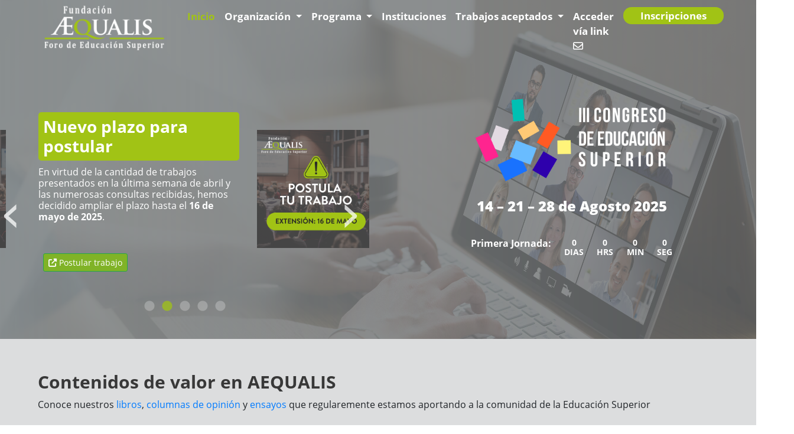

--- FILE ---
content_type: text/html; charset=UTF-8
request_url: https://congresoaequalis.cl/
body_size: 9887
content:
<!DOCTYPE html>
<html ng-app=''>

<head>
	<meta charset="UTF-8">
	<meta http-equiv="X-UA-Compatible" content="IE=edge">
	<meta name="viewport" content="width=device-width, initial-scale=1" >

	<title>III Congreso Aequalis 2025 | Inicio</title>
    <meta name="robots" content="INDEX,FOLLOW">
    <meta name="description" content="Fundación AEQUALIS, Foro de Educación Superior es el primer espacio horizontal de reflexión integrado por universidades, institutos profesionales y centros de formación técnica, unidos por el objetivo común de propiciar una mejor educación superior para Chile, específicamente contribuyendo al mejoramiento del acceso, calidad, eficiencia y equidad del sistema.">
    <meta name="author" property="og:author" content="EDUTIC">

    <meta name="keywords" content="Aequalis,Calidad, Conferencias,Educación,edtech,COVID,Universidades,LMS,2023,Futuro,Congreso">
    <meta property="og:locale" content="es_ES">
    <meta property="og:type" content="website">
    <meta property="og:title" content="III Congreso Aequalis 2025  | ">
    <meta property="og:description" content=" Fundación AEQUALIS, Foro de Educación Superior es el primer espacio horizontal de reflexión integrado por universidades, institutos profesionales y centros de formación técnica, unidos por el objetivo común de propiciar una mejor educación superior para Chile, específicamente contribuyendo al mejoramiento del acceso, calidad, eficiencia y equidad del sistema">
    <meta property="og:url" content="https://congresoaequalis.cl">
    <meta property="og:site_name" content="III Congreso Aequalis 2025 | ">
    <meta property="og:image" content="https://congresoaequalis.cl/img/aequalis25/3ercongresoaequalis2025.png">

    <link rel="icon" href="https://congresoaequalis.cl/img/aequalis23/favicon-32x32.png" type="image/icon" />
    <meta name="facebook-domain-verification" content="4iizccl2oj4zafgstzid6mabdyt8mu" />
	<!-- Styles -->
    <link rel="stylesheet" href="https://cdn.jsdelivr.net/npm/bootstrap@4.6.1/dist/css/bootstrap.min.css" integrity="sha384-zCbKRCUGaJDkqS1kPbPd7TveP5iyJE0EjAuZQTgFLD2ylzuqKfdKlfG/eSrtxUkn" crossorigin="anonymous">
    <script src="https://cdnjs.cloudflare.com/ajax/libs/jquery/3.6.1/jquery.min.js" integrity="sha512-aVKKRRi/Q/YV+4mjoKBsE4x3H+BkegoM/em46NNlCqNTmUYADjBbeNefNxYV7giUp0VxICtqdrbqU7iVaeZNXA==" crossorigin="anonymous" referrerpolicy="no-referrer"></script>
    <script src="https://cdn.jsdelivr.net/npm/bootstrap@4.6.1/dist/js/bootstrap.bundle.min.js" integrity="sha384-fQybjgWLrvvRgtW6bFlB7jaZrFsaBXjsOMm/tB9LTS58ONXgqbR9W8oWht/amnpF" crossorigin="anonymous"></script>
<script src="https://kit.fontawesome.com/52908c5e2b.js" crossorigin="anonymous"></script>
<link rel="stylesheet" href="https://cdnjs.cloudflare.com/ajax/libs/OwlCarousel2/2.3.4/assets/owl.carousel.min.css">
	<link rel="stylesheet" href="/css/aequalis_style2023.css?29072025A">
	<link rel="stylesheet" href="/css/aequalis_responsive2023.css?29072025A">
    <link rel="stylesheet" type="text/css" href="//cdn.jsdelivr.net/npm/slick-carousel@1.8.1/slick/slick.css"/>
<link rel="stylesheet" type="text/css" href="//cdn.jsdelivr.net/npm/slick-carousel@1.8.1/slick/slick-theme.css">
<script type="text/javascript" src="//cdn.jsdelivr.net/npm/slick-carousel@1.8.1/slick/slick.min.js"></script>

	<link href="https://unpkg.com/aos@2.3.1/dist/aos.css" rel="stylesheet">
	<link rel="stylesheet" href="https://cdnjs.cloudflare.com/ajax/libs/animate.css/4.1.1/animate.min.css" />
    <link rel="stylesheet" href="https://cdn.plyr.io/3.6.7/plyr.css" />
    <script src="https://cdn.plyr.io/3.6.7/plyr.js"></script>

<script src="//cdn.jsdelivr.net/npm/sweetalert2@11"></script>
<link href="//cdnjs.cloudflare.com/ajax/libs/bootstrap-select/1.13.18/css/bootstrap-select.min.css" rel="stylesheet">
<script src="https://cdnjs.cloudflare.com/ajax/libs/bootstrap-select/1.13.18/js/bootstrap-select.min.js"></script>


<script src="https://cdn.jsdelivr.net/npm/choices.js@11.0.3/public/assets/scripts/choices.min.js"></script>
<link rel="stylesheet" href="https://cdn.jsdelivr.net/npm/choices.js@11.0.3/public/assets/styles/choices.min.css">

<style>
    
    </style>

    
        </head>

<body>

    
<!-- Menú -->
	<nav class="navbar navbar-default navbar-expand-lg">
            <div class="container-fluid">
            <a class="navbar-brand" href="https://congresoaequalis.cl"></a>

				<button type="button" class="navbar-toggler" data-toggle="collapse" aria-controls="bs-navbar-2021" data-target="#bs-navbar-2021"
				 aria-expanded="false" aria-label="Toggle navigation">
                                    <span class="navbar-toggler-icon">
                                            <i class="fas fa-bars"></i>
                                    </span>
				</button>

			<div class="collapse navbar-collapse" id="bs-navbar-2021">
                            <ul class="navbar-nav ml-auto">
                                <li class="nav-item">
                                    <a class="nav-link  seleccion " href="https://congresoaequalis.cl">Inicio</a>
                                </li>

                                <li class="dropdown">
                                    <a class="nav-link dropdown-toggle " href="#" id="navbarDropdown" role="button" data-toggle="dropdown" aria-haspopup="true" aria-expanded="true">
                                       Organización
                                    </a>

                                    <div class="dropdown-menu" aria-labelledby="navbarDropdown">
                                        <a class="nav-link"  href="https://congresoaequalis.cl/organizacion">Equipo Organizador</a>
                                         <a class="nav-link" href="#">Comités Académicos</a>
                                         <a class="nav-link  " href="https://congresoaequalis.cl/noticias">
                                            Noticias
                                         </a>

                                         <a class="nav-link" href="https://aequalis.cl/quienes-somos/" target="_blank">
                                            Acerca de Aequalis <i class="fas fa-external-link-alt" aria-hidden="true"></i>
                                         </a>

                                    </div>
                                </li>

                                <li class="dropdown">
                                    <a class="nav-link dropdown-toggle " href="#" id="navbarDropdown" role="button" data-toggle="dropdown" aria-haspopup="true" aria-expanded="true">
                                       Programa
                                    </a>

                                    <div class="dropdown-menu" aria-labelledby="navbarDropdown">
                                        <a class="nav-link "  href="https://congresoaequalis.cl/programa">Calendario</a>
                                         <a class="nav-link " href="https://congresoaequalis.cl/programa/conferencias">Conferencias</a>
                                        <a class="nav-link " href="https://congresoaequalis.cl/programa/presentacion-trabajos">Exposición Trabajos</a>

                                         
                                    </div>
                                </li>

                              

                     



                                <li class="nav-item">
                                    <a class="nav-link  " href="https://congresoaequalis.cl/instituciones">
                                        Instituciones
                                     </a>
       
                                </li>
         
                       <li class="dropdown">
                                    <a class="nav-link dropdown-toggle " href="#" id="navbarDropdown" role="button" data-toggle="dropdown" aria-haspopup="true" aria-expanded="true">
                                        Trabajos aceptados
                                     </a>

                                    <div class="dropdown-menu" aria-labelledby="navbarDropdown">
                                        <a class="nav-link " href="https://congresoaequalis.cl/trabajos-aceptados">Ver el listado</a>
                                        <a class="nav-link " href="https://congresoaequalis.cl/recepcion-de-trabajos">Recepción de Trabajos</a>
                                   </div>

                        </li>
                                <li class="nav-item">
                                    <a class="nav-link" href="https://congresoaequalis.cl/recuperaracceso">
                                       Acceder vía link <i class="far fa-envelope"></i>
                                    </a>
       
                                </li>
                                <li class="special_btn ml-2 mr-4">
                                    <a class="nav-link " href="https://congresoaequalis.cl/comprar">Inscripciones</a>
                                </li>
                            <!--    <li class="dropdown">
                                    <a class="nav-link " href="#">Invitados Especiales</a>
                                </li> -->
                                
                            </ul>
			</div>
            </div>
	</nav>
	<!-- // menú -->

    <div class="row bannerhome"
        style="background-image: url('/img/aequalis23/bg-portada-aequalis.png');background-position: top;
background-size: auto;background-repeat: no-repeat;background-color: #888889;">
        <div class="col-12 col-md-6">

            <div id="sliderbanner">
        
    <div class="row  main bloque1 d-flex">

        <div class="col-md-8 col-12">
            <h1>Trabajos en revisión</h1>
            <h3><p>Las<a href="https://aequalis.cl/quienes-somos/unidades/" target="_blank" rel="noopener"> unidades y grupos de trabajo de la Fundaci&oacute;n Aequalis</a> se encuentran evaluando los m&aacute;s de 180 trabajos recibidos. El 30 de junio se publicar&aacute;n e informar&aacute;n los trabajos seleccionados.</p> </h3>
            <div class="row col-12 pt-2 cuadroboton">
            <a href="https://aequalis.cl/quienes-somos/unidades/"  target="_blank"  class="btn btn-success btnedutic btn-sm ml-2"><i class="fas fa-external-link-alt"></i> Ver unidades y grupos de trabajo</a>
            </div>
        </div>
        <div class="col-4 d-none d-sm-block ">
            <a href="https://aequalis.cl/quienes-somos/unidades/"  target="_blank" ><img src="/imagenes/organizacion/image-1749480872.png" class="vertical-center" width="200"></a>
        </div>
    </div>

    
    <div class="row  main bloque1 d-flex">

        <div class="col-md-8 col-12">
            <h1>Nuevo plazo para postular</h1>
            <h3><p>En virtud de la cantidad de trabajos presentados en la &uacute;ltima semana de abril&nbsp;y las numerosas consultas recibidas, hemos decidido ampliar el plazo hasta el <strong>16 de mayo de 2025</strong>.</p> </h3>
            <div class="row col-12 pt-2 cuadroboton">
            <a href="https://congresoaequalis.cl/recepcion-de-trabajos"  class="btn btn-success btnedutic btn-sm ml-2"><i class="fas fa-external-link-alt"></i> Postular trabajo</a>
            </div>
        </div>
        <div class="col-4 d-none d-sm-block ">
            <a href="https://congresoaequalis.cl/recepcion-de-trabajos" ><img src="/imagenes/organizacion/image-1746145248.png" class="vertical-center" width="200"></a>
        </div>
    </div>

    
    <div class="row  main bloque1 d-flex">

        <div class="col-md-8 col-12">
            <h1>Postulaciones Abiertas</h1>
            <h3><p style="text-align: justify;">El congreso provee una plataforma de reflexi&oacute;n para acad&eacute;micos, investigadores, profesionales y altos directivos pertenecientes al sistema de educaci&oacute;n superior en Iberoamericana.&nbsp;Los participantes deben presentar trabajos de investigaci&oacute;n o desarrollo de experiencias en los ejes tem&aacute;ticos se&ntilde;alados m&aacute;s adelante, pero que reconozcan t&oacute;picos transversales considerados relevantes para el desarrollo de la educaci&oacute;n superior.</p> </h3>
            <div class="row col-12 pt-2 cuadroboton">
            <a href="https://www.congresoaequalis.cl/recepcion-de-trabajos"  class="btn btn-success btnedutic btn-sm ml-2"><i class="fas fa-external-link-alt"></i> Postular</a>
            </div>
        </div>
        <div class="col-4 d-none d-sm-block ">
            <a href="https://www.congresoaequalis.cl/recepcion-de-trabajos" ><img src="/imagenes/organizacion/image-1742386454.png" class="vertical-center" width="200"></a>
        </div>
    </div>

    
    <div class="row  main bloque1 d-flex">

        <div class="col-md-8 col-12">
            <h1>Noticias de la Fundación Aequalis</h1>
            <h3><p style="text-align: justify;">Conoce las novedades y noticias de los hechos relevantes vinculados al mundo de las universidades, institutos profesionales y centros de formaci&oacute;n t&eacute;cnica.</p> </h3>
            <div class="row col-12 pt-2 cuadroboton">
            <a href="https://aequalis.cl/noticias/"  target="_blank"  class="btn btn-success btnedutic btn-sm ml-2"><i class="fas fa-external-link-alt"></i> Visitar</a>
            </div>
        </div>
        <div class="col-4 d-none d-sm-block ">
            <a href="https://aequalis.cl/noticias/"  target="_blank" ><img src="/imagenes/organizacion/image-1742329383.png" class="vertical-center" width="200"></a>
        </div>
    </div>

    
    <div class="row  main bloque1 d-flex">

        <div class="col-md-8 col-12">
            <h1>Ed. Superior y Territorialidad</h1>
            <h3><p>Seminario Educaci&oacute;n Superior y Territorialidad</p>
<p>Con participaci&oacute;n de V&iacute;ctor Orellana, subsecretario de Educaci&oacute;n Superior; Lucas Palacios, rector de INACAP; Claudia Peirano, rectora de la U. Santo Tom&aacute;s; Claudio Rojas, rector U.C. del Maule; y de Iv&aacute;n Navarro, past presidente de la Fundaci&oacute;n AEQUALIS y quien moder&oacute; el debate, El Foro de ES y la Subsecretar&iacute;a realizaron el seminario.</p> </h3>
            <div class="row col-12 pt-2 cuadroboton">
            <a href="https://aequalis.cl/exitoso-seminario-sobre-educacion-superior-y-territorialidad/"  class="btn btn-success btnedutic btn-sm ml-2"><i class="fas fa-external-link-alt"></i> Ver Más</a>
            </div>
        </div>
        <div class="col-4 d-none d-sm-block ">
            <a href="https://aequalis.cl/exitoso-seminario-sobre-educacion-superior-y-territorialidad/" ><img src="/imagenes/organizacion/image-1742329382.png" class="vertical-center" width="200"></a>
        </div>
    </div>

        
    

</div>

        </div>
        <div class="col-12 col-md-6" style="max-heigth:500px">
            <div class="row justify-content-center">
                <div class="col-12 row justify-content-center">
                    <img src="/img/aequalis/3ercongresoaequalis2025_blanco.png" width="350">
                </div>
                <div class="row justify-content-center">

                    <h2><strong> 14 – 21 – 28 de Agosto 2025</strong> </h2>
                </div>
             
                <div class="slider_hours col-12 row justify-content-center mt-2">
                    <div class="bd-highlight pt-1 col-md-8 col-12 countdown justify-content-center">

                        <div class="hours_timer text-center">

                            <div id="timer">
                                <strong>Primera Jornada:</strong>
                                <div id="days" translate="no"></div>
                                <div id="hours" translate="no"></div>
                                <div id="minutes" translate="no"></div>
                                <div id="seconds" translate="no"></div>
                            </div>

                        </div>
                    </div>
                </div>

            </div>
        </div>
    </div>
    <div class="contentinfo">
    <div id="sliderinfo">
        <div class="row d-flex">
    
            <div class="col-12">
                <h1>Más de una Década Fortaleciendo la Educación Superior Chilena</h1>
                <p>Desde 2010, AEQUALIS ha facilitado diálogos plurales e inclusivos sobre desafíos en la educación superior de Chile, promoviendo debates expertos y propositivos sobre el sistema educativo, acceso y calidad. Además, ha situado estos temas en la agenda pública a través de diversos eventos y publicaciones. </p>
                
            </div>
        </div>
        <div class="row slideinfo d-flex">
    
            <div class="col-12">
                <h1>Contenidos de valor en AEQUALIS</h1>
                <p>Conoce nuestros <a href="https://aequalis.cl/category/libros/" target="_blank">libros</a>, <a href="https://aequalis.cl/archivo-de-columnas/" target="_blank">columnas de opinión</a> y <a href="https://aequalis.cl/category/ensayos/" target="_blank">ensayos</a> que regularemente estamos aportando a la comunidad de la Educación Superior </p>
                
            </div>
        </div>
    </div>
</div>
   
    <div class="row slide-tematicas">
    <div class="col-12 row p-4">
    <h1 class="text-md-left text-center">Ejes temáticos del congreso</h1>
    </div>
    <div id="temaopciones" class="col-12 row pl-3 justify-content-center justify-content-md-start">
            <div id="temabox7" class="temabox mr-2 mb-2 " style="border-color:#000000" data-id=7>
          <h3 class="text-center mt-3">Enseñanza y Aprendizaje</h3>
          <div class="middle">
            <div class="text"><i class="fas fa-eye"></i> Ver más</div>
          </div>
        </div>

        
            <div id="temabox8" class="temabox mr-2 mb-2 unselect" style="border-color:#000000" data-id=8>
          <h3 class="text-center mt-3">Gestión Institucional y aseguramiento de la calidad</h3>
          <div class="middle">
            <div class="text"><i class="fas fa-eye"></i> Ver más</div>
          </div>
        </div>

        
            <div id="temabox9" class="temabox mr-2 mb-2 unselect" style="border-color:#000000" data-id=9>
          <h3 class="text-center mt-3">Vinculación con el medio y Transferencia de Conocimiento</h3>
          <div class="middle">
            <div class="text"><i class="fas fa-eye"></i> Ver más</div>
          </div>
        </div>

        
        </div>

        <div id="infotema7" class="row infotema ml-md-0 mr-md-0  ml-2 mr-2" style="border-color:#000000">
        <div class="col-md-6 col-12">
            <h2 class="text-left mt-3">Enseñanza y Aprendizaje</h2>
            <a type="button" href="https://congresoaequalis.cl/recepcion-de-trabajos" class="btn btn-sm d-inline btntrabajos text-white ">
                <i class="fas fa-edit"></i> Postular Trabajo
            </a>
            <div class="col-md-12 pl-0 mt-2">
                <span class="mb-4">Referido al desarrollo de todos aquellos factores críticos que inciden en el proceso de enseñanza y aprendizaje de estudiantes de instituciones de educación superior y el impacto que genera en sus resultados formativos, asumiendo que parte importante de ellos tienen que ver con el diseño y estructura de los planes de estudios, las metodologías utilizadas, el rol de los académicos, y los recursos de aprendizaje, entre otros.</span>
            </div>
        </div>
    </div>
        <div id="infotema8" class="row infotema ml-md-0 mr-md-0 d-none ml-2 mr-2" style="border-color:#000000">
        <div class="col-md-6 col-12">
            <h2 class="text-left mt-3">Gestión Institucional y aseguramiento de la calidad</h2>
            <a type="button" href="https://congresoaequalis.cl/recepcion-de-trabajos" class="btn btn-sm d-inline btntrabajos text-white ">
                <i class="fas fa-edit"></i> Postular Trabajo
            </a>
            <div class="col-md-12 pl-0 mt-2">
                <span class="mb-4">Referido al diseño e implementación de políticas, modelos, procesos y/o sistemas para promover, desarrollar y garantizar la excelencia académica de las instituciones de educación superior, en un marco de aseguramiento de la calidad, autorregulación y mejora continua.</span>
            </div>
        </div>
    </div>
        <div id="infotema9" class="row infotema ml-md-0 mr-md-0 d-none ml-2 mr-2" style="border-color:#000000">
        <div class="col-md-6 col-12">
            <h2 class="text-left mt-3">Vinculación con el medio y Transferencia de Conocimiento</h2>
            <a type="button" href="https://congresoaequalis.cl/recepcion-de-trabajos" class="btn btn-sm d-inline btntrabajos text-white ">
                <i class="fas fa-edit"></i> Postular Trabajo
            </a>
            <div class="col-md-12 pl-0 mt-2">
                <span class="mb-4">Referido a cómo la integración de la docencia, investigación e innovación impulsa el desarrollo y modernización académica. Este enfoque promueve una transferencia efectiva de conocimientos hacia el entorno socioeconómico, generando valor social y productivo, y subraya la importancia de institucionalizar estas prácticas para potenciar su impacto y liderar a la comunidad hacia la innovación y el progreso sostenible.</span>
            </div>
        </div>
    </div>
       
</div>    <div class="timeline row">
    <h1>Hitos del congreso</h1>
</div>

<section class="timeline-wrapper">

    <div class="middle-line"></div>
     <div class="box box-top">
        <div class="date">
            <p class="day">30</p>
            <p>JUN25</p>
        </div>
        <div class="box-content">
            <p>Notificación de aceptación o rechazo </p>
        </div>
    </div>

    <div class="box box-bottom">
        <div class="date">
            <p class="day">30</p>
            <p>ABR25</p>
        </div>
        <div class="box-content">
            <p>Fecha límite para enviar trabajos</p>
        </div>
    </div>
    <div class="box box-top">
        <div class="date">
            <p class="day">15</p>
            <p>DIC24</p>
        </div>
        <div class="box-content">
            <p>Inicio recepción de trabajos</p>
        </div>
    </div>
    <div class="box box-bottom">
        <div class="date text-danger">
            <p class="day">04</p>
            <p>NOV24</p>
        </div>
        <div class="box-content">
            <p>Convocatoria Instituciones</p>
        </div>
    </div>
    <div class="box box-top">
        <div class="date text-danger">
            <p class="day">04</p>
            <p>NOV24</p>
        </div>
        <div class="box-content">
            <p>Llamado para presentar trabajos</p>
        </div>
    </div>
</section>    <div class="row rownumeros mt-4 ">

    <div class="cajas col-md-12">
        <div class="item col-3" data-aos-duration="2000">
            <div class="">
                +<span>900</span>
            </div>
            <p class="">Participantes</p>
        </div>
        <div class="item col-3" data-aos-duration="2000">
            <div class="">
                +<span>8</span>
            </div>
            <p class="">Países</p>
        </div>
        <div class="item col-3" data-aos-duration="2000">
            <div class="">
                +<span>150</span>
            </div>
            <p class="">Instituciones de Educación</p>
        </div>
        <div class="item col-3" data-aos-duration="2000">
            <div class="">
                +<span>80</span>
            </div>
            <p class="">Conferencistas</p>
        </div>
    </div>
</div>    <section class="col-xs-12 empresas">
    <div class="main_empresas">
        <h3>Instituciones educativas que colaboran con la</h3>
        <h2>Fundación Aequalis</h2>
      <div class="main_empresas_container" >
                        <div class="first_row">
                            <a href="https://www.cupchile.cl/" target="_blank"><img src="https://aequalis23.s3.us-east-2.amazonaws.com/organizacion/imagen/archivo-1737123824.png" style="max-width:200px"></a>
                                <a href="https://vertebralchile.cl/" target="_blank"><img src="https://aequalis23.s3.us-east-2.amazonaws.com/organizacion/imagen/archivo-1737123701.png" style="max-width:200px"></a>
                                <a href="https://www.puc.cl" target="_blank"><img src="https://aequalis23.s3.us-east-2.amazonaws.com/organizacion/imagen/archivo-1713359489.png" style="max-width:200px"></a>
                                <a href="https://www.ubo.cl" target="_blank"><img src="https://aequalis23.s3.us-east-2.amazonaws.com/organizacion/imagen/archivo-1702408448.png" style="max-width:200px"></a>
                            </div>
                        <div class="first_row">
                            <a href="https://www.inacap.cl" target="_blank"><img src="https://aequalis23.s3.us-east-2.amazonaws.com/organizacion/imagen/image-1618286598.png" style="max-width:200px"></a>
                                <a href="https://www.uss.cl" target="_blank"><img src="https://aequalis23.s3.us-east-2.amazonaws.com/organizacion/imagen/image-1618287083.png" style="max-width:200px"></a>
                                <a href="https://enac.cl/" target="_blank"><img src="https://aequalis23.s3.us-east-2.amazonaws.com/organizacion/imagen/archivo-1730925139.png" style="max-width:200px"></a>
                                <a href="https://portal.ucm.cl/" target="_blank"><img src="https://aequalis23.s3.us-east-2.amazonaws.com/organizacion/imagen/archivo-1702902887.png" style="max-width:200px"></a>
                            </div>
                        <div class="first_row">
                            <a href="https://www.ucn.cl/" target="_blank"><img src="https://aequalis23.s3.us-east-2.amazonaws.com/organizacion/imagen/archivo-1730925360.png" style="max-width:200px"></a>
                                <a href="https://www.uct.cl/" target="_blank"><img src="https://aequalis23.s3.us-east-2.amazonaws.com/organizacion/imagen/archivo-1702408480.png" style="max-width:200px"></a>
                                <a href="https://www.santotomas.cl/" target="_blank"><img src="https://aequalis23.s3.us-east-2.amazonaws.com/organizacion/imagen/archivo-1702502968.png" style="max-width:200px"></a>
                                <a href="https://www.udla.cl/" target="_blank"><img src="https://aequalis23.s3.us-east-2.amazonaws.com/organizacion/imagen/archivo-1730924790.png" style="max-width:200px"></a>
                            </div>
                        <div class="first_row">
                            <a href="https://www.uandes.cl/" target="_blank"><img src="https://aequalis23.s3.us-east-2.amazonaws.com/organizacion/imagen/archivo-1730912251.png" style="max-width:200px"></a>
                                <a href="https://www.udalba.cl" target="_blank"><img src="https://aequalis23.s3.us-east-2.amazonaws.com/organizacion/imagen/archivo-1736452699.png" style="max-width:200px"></a>
                                <a href="https://culinary.cl/" target="_blank"><img src="https://aequalis23.s3.us-east-2.amazonaws.com/organizacion/imagen/archivo-1730925686.png" style="max-width:200px"></a>
                                <a href="https://ipss.cl/" target="_blank"><img src="https://aequalis23.s3.us-east-2.amazonaws.com/organizacion/imagen/archivo-1736452830.png" style="max-width:200px"></a>
                            </div>
                    </div>
    </div>
        
</section>


    <div id="modalvideo" class="modal fade bd-example-modal-lg" tabindex="-1" aria-labelledby="modalvideo"
        style="display: none;" aria-hidden="true">
        <div class="modal-dialog modal-lg">
            <div class="modal-content">
                <div class="modal-header">
                    <h5 class="modal-title"><span id="titmodalvideo"></span></h5>
                    <button type="button" class="close" data-dismiss="modal" aria-label="Close">
                        <span aria-hidden="true">×</span>
                    </button>
                </div>
                <div class="modal-body">
                    <div style="position: absolute; z-index: 99;" class="row w-100 justify-content-center modalspinner">
                        <div class="fa-3x col-2">
                            <i class="fas fa-spinner fa-spin" aria-hidden="true"></i>
                        </div>
                    </div>
                    <video id="player">
                        <source id="playersource" src="" type="video/mp4">
                    </video>
                </div>
                <div class="modal-footer">
                    <button type="button" class="btn btn-secondary" data-dismiss="modal">Cerrar</button>
                </div>
            </div>
        </div>
    </div>
    </div>
    <script>
        $('.btnvervideo').on('click', function() {
            var urlvideo = $(this).attr("data-url");
            var titvideo = $(this).attr("data-nombre");
            $('#playersource').attr("src", urlvideo);
            $('#titmodalvideo').html(titvideo);

            console.log(urlvideo);
            const player = new Plyr('#player', {
                "muted": false
            });


            player.on('ready', () => {
                player.play();
            });
            $('#modalvideo').modal('show');
            $(".modalspinner").hide();
        });


        $('#modalvideo').on('hidden.bs.modal', function(e) {
            $(".modalspinner").show();
            player.pause()
        });
    </script>
    <script>
    $('#sliderbanner').slick({
    dots:true,
    arrows: true,
    autoplay: true,
    autoplaySpeed: 3000,
    responsive: [
{
  breakpoint: 768,
  settings: {
    arrows: false,
  }
}
]
});

$('#sliderspeakers').slick({
    dots:false,
    arrows: true,
    autoplay: true,
    autoplaySpeed: 3000,
    responsive: [
{
  breakpoint: 768,
  settings: {
    arrows: false,
  }
}
]
});

$('#sliderinfo').slick({
    dots:true,
    arrows: false,
    autoplay: true,
    autoplaySpeed: 3000,
    responsive: [
{
  breakpoint: 768,
  settings: {
    arrows: false,
  }
}
]
});

$('#slidecolaboran').slick({
    dots:true,
    arrows: true,
    autoplay: false,
    autoplaySpeed: 3000,
    responsive: [
{
  breakpoint: 768,
  settings: {
    arrows: false,
  }
}
]
});

$(".imgcolabora .container , .asesormin, .btnvolverasesor").on('click', function () {
    var id=$(this).attr("data-id");

    $("#asesoresopciones").addClass("hiddenbox");

    if ($(".imgcolabora .container .image").hasClass("unselect") && !$("#imgasesor"+id).hasClass("unselect") ){
        $("#asesoresopciones").removeClass("hiddenbox");
        $(".fichaasesorprincipal").addClass("d-md-block");
        $(".imgcolabora .container .image").removeClass("unselect");
        $(".asesor").addClass("d-none");
        $(".fichaasesor").addClass("d-none");

        return;

    }
    $(".imgcolabora .container .image").addClass("unselect");
    $(".fichaasesor").removeClass("d-none");
    $(".fichaasesorprincipal").removeClass("d-md-block");

    $(".fichaasesor div").addClass("d-none");
    $(".asesor").addClass("d-none");
    $("#imgasesor"+id).removeClass("unselect");
    $("#asesor"+id).removeClass("d-none");
    $("#asesor"+id +" div").removeClass("d-none");
});

$(".slide-tematicas .temabox, .btnvolvertema, .tematicasinfo,.slide-ponencias .temabox, .btnvolvertema").on('click', function () {
    
    $("#temaopciones").addClass("hiddenbox");
    
    var id=$(this).data("id");
    var slug=$(this).data("slug");
    var tema=$(this).data("tema");

    if ($(".temabox").hasClass("unselect") && !$("#temabox"+id).hasClass("unselect") ){
        $(".temabox").removeClass("unselect");
        $(".infotema").addClass("d-none");
        $("#infotema0").addClass("d-md-block");
        $("#temaopciones").removeClass("hiddenbox");
        $("#slugtema").val("");
        $("#msg-tema").removeClass();
        $("#msg-tema").addClass("alert alert-warning col-md-10");
        $("#msg-tema").html('<i class="fas fa-edit"></i> Debe seleccionar la tematica a la cual va postular');
        return;
    }
    $("#infotema0").removeClass("d-md-block");
    $(".temabox").addClass("unselect");
    $(".infotema").addClass("d-none");
    $("#temabox"+id).removeClass("unselect");
    $("#infotema"+id).removeClass("d-none");
    $("#slugtema").val(slug);
    $("#msg-tema").removeClass("bgensenanzayaprendizaje bgcalidad bgvinculacion ");
    $("#msg-tema").addClass("text-white "+"bg"+slug);
    $("#msg-tema").html("El tema seleccionado es: <strong>"+tema+"</strong>")

});
$(".filtro").on('click', function () {

    var codigo=$(this).attr("data-id");  
    var filtro=$(this).attr("data-filtro");

    $("."+filtro+".filtro").removeClass("seleccion");

    $(this).addClass("seleccion");
  
    $("."+filtro+"card").addClass(filtro+"none");
    $("."+filtro+"card"+codigo).removeClass(filtro+"none");
    
});

$(".filtro i").on('click', function (e) {
    e.stopPropagation();//evita el evento en los otros elementos contenedores

    $(this).parent(".filtro").removeClass("seleccion");

    var codigo=$(this).parent(".filtro").attr("data-id");  
    var filtro=$(this).parent(".filtro").attr("data-filtro");  
    
    $("."+filtro+"card").removeClass(filtro+"none");
    console.log(filtro);

});


</script>
    
    <div id="modalintegrantes" class="modal fade bd-example-modal-lg"
 tabindex="-1" role="dialog" 
aria-labelledby="myLargeModalLabel" 
aria-hidden="true">
    <div class="modal-dialog modal-xl">
      <div class="modal-content">
        <div class="modal-header">
            <h5 class="modal-title" id="exampleModalLabel">Integrantes Comité</h5>
            <button type="button" class="close" data-dismiss="modal" aria-label="Close">
              <span aria-hidden="true">&times;</span>
            </button>
          </div>
          <div class="modal-body">
          </div>
          <div class="modal-footer">
            <button type="button" class="btn btn-secondary" data-dismiss="modal">Cerrar</button>
          </div>
    </div>
    </div>
  </div>


  <script>

$(".btnverpostulacion").click(function()
            {
const swalWithBootstrapButtons = Swal.mixin({
  customClass: {
    confirmButton: 'btn btn-success',
    cancelButton: 'btn btn-danger'
  },
  buttonsStyling: false
})

swalWithBootstrapButtons.fire({
  title: 'Ir la postulación?',
  text: "Deseas ir a ver la sección de postulaciones!",
  icon: 'info',
  showCancelButton: true,
  confirmButtonText: 'Si, quiero revisar!',
  cancelButtonText: 'No, aún estoy revisando!',
  reverseButtons: true
}).then((result) => {
    if (result.isConfirmed) {
    window.location.href = "https://congresoaequalis.cl/recepcion-de-trabajos";
    }
})
});
    $(".btnvercomite").click(function()
            {
                var slug=$(this).data("slug");
                var id=$(this).data("id");
                vercomite(slug,id);
            });
     function vercomite(slugcomite,idcomite)
            {

                   $.ajax({
                    url:"https://congresoaequalis.cl/modalcomite",
                    type:"GET",
                    data:{"_token": "1m8krferrLygd1MbCTOXQoUtvShCIkXaeWuaob7j",
                        "slugcomite":slugcomite,
                        "idcomite":idcomite
                },
                    success:function(data)
                    {
                        console.log(data);

                 $('#modalintegrantes .modal-body').html(data);
                 $('#modalintegrantes').modal('show');
    }
    });
    

            }

  </script>
<footer class="col-xs-12">
    <div class="main_footer">
        <div>
            <p>© Copyright 2024-2025 Fundación Aequalis Todos los Derechos Reservados</p>
            <a class="text-small" href="https://www.edutic.org/politica-de-privacidad/" target="_blank">Política de Privacidad</a>
        </div>
        <div class="social_media">
            <a href="https://www.aequalis.cl/" target="_blank"><i class="fa fa-globe"></i></a>
            <a href="https://www.linkedin.com/company/foro-aequalis/" target="_blank"><i class="fa fa-linkedin"></i></a>
            <a href="https://www.facebook.com/foroaequalis/" target="_blank"><i class="fa fa-facebook"></i></a>
            <a href="https://twitter.com/foro_aequalis" target="_blank"><i class="fa fa-twitter"></i></a>

        </div>
    </div>
</footer>
	<!-- Javascript -->
	<script src="https://unpkg.com/aos@2.3.1/dist/aos.js"></script>
	<script src="https://cdnjs.cloudflare.com/ajax/libs/waypoints/4.0.1/jquery.waypoints.js"></script>
        <script src="https://cdn.jsdelivr.net/npm/jquery.counterup@2.0.5/jquery.counterup.min.js"></script>
	<!-- Custom -->
	<script src="/js/script.js?1769708384"></script>


<script>
  $('[data-toggle="tooltip"]').tooltip();
  window.dataLayer = window.dataLayer || [];
</script>

<!-- Global site tag (gtag.js) - Google Analytics -->
<script async src="https://www.googletagmanager.com/gtag/js?id=G-KYT69SL6LR"></script>
<script>
  window.dataLayer = window.dataLayer || [];
  function gtag(){dataLayer.push(arguments);}
  gtag('js', new Date());

  gtag('config', 'G-KYT69SL6LR');
</script>
</body>

</html>


--- FILE ---
content_type: text/css
request_url: https://congresoaequalis.cl/css/aequalis_style2023.css?29072025A
body_size: 12840
content:
/***
	General
***/

* {
	margin: 0;
	padding: 0;
	font-family: 'Open Sans';
}

body {
	overflow: hidden;
}

html {
	overflow-x: hidden;
}

a {
	transition: all 0.3s ease-in-out;
}

a:hover,
a:focus {
	opacity: 0.7;
	text-decoration: none;
	transition: all 0.3s ease-in-out;
	outline: none;
}

.bg-colorverde{
    background-color: #a1c315!important;
}

.colorverde{
    color: #a1c315!important;
}
/***
	Fonts
***/

@font-face {
	font-family: 'Open Sans';
	src: url('../fonts/OpenSans-Bold.woff2') format('woff2'), url('../fonts/OpenSans-Bold.woff') format('woff');
	font-weight: bold;
	font-style: normal;
	font-display: swap;
}

@font-face {
	font-family: 'Open Sans';
	src: url('../fonts/OpenSans-BoldItalic.woff2') format('woff2'), url('../fonts/OpenSans-BoldItalic.woff') format('woff');
	font-weight: bold;
	font-style: italic;
	font-display: swap;
}

@font-face {
	font-family: 'Open Sans';
	src: url('../fonts/OpenSans-ExtraBoldItalic.woff2') format('woff2'), url('../fonts/OpenSans-ExtraBoldItalic.woff') format('woff');
	font-weight: 800;
	font-style: italic;
	font-display: swap;
}

@font-face {
	font-family: 'Open Sans';
	src: url('../fonts/OpenSans-ExtraBold.woff2') format('woff2'), url('../fonts/OpenSans-ExtraBold.woff') format('woff');
	font-weight: 800;
	font-style: normal;
	font-display: swap;
}

@font-face {
	font-family: 'Open Sans';
	src: url('../fonts/OpenSans-Italic.woff2') format('woff2'), url('../fonts/OpenSans-Italic.woff') format('woff');
	font-weight: normal;
	font-style: italic;
	font-display: swap;
}

@font-face {
	font-family: 'Open Sans';
	src: url('../fonts/OpenSans-Light.woff2') format('woff2'), url('../fonts/OpenSans-Light.woff') format('woff');
	font-weight: 300;
	font-style: normal;
	font-display: swap;
}

@font-face {
	font-family: 'Open Sans';
	src: url('../fonts/OpenSans-LightItalic.woff2') format('woff2'), url('../fonts/OpenSans-LightItalic.woff') format('woff');
	font-weight: 300;
	font-style: italic;
	font-display: swap;
}

@font-face {
	font-family: 'Open Sans';
	src: url('../fonts/OpenSans-Regular.woff2') format('woff2'), url('../fonts/OpenSans-Regular.woff') format('woff');
	font-weight: normal;
	font-style: normal;
	font-display: swap;
}

@font-face {
	font-family: 'Open Sans';
	src: url('../fonts/OpenSans-SemiBold.woff2') format('woff2'), url('../fonts/OpenSans-SemiBold.woff') format('woff');
	font-weight: 600;
	font-style: normal;
	font-display: swap;
}

@font-face {
	font-family: 'Open Sans';
	src: url('../fonts/OpenSans-SemiBoldItalic.woff2') format('woff2'), url('../fonts/OpenSans-SemiBoldItalic.woff') format('woff');
	font-weight: 600;
	font-style: italic;
	font-display: swap;
}


/***
	Navbar
***/
.dropdown-menu {
    white-space: nowrap;
}
.navbar {
	min-height: 61px;
	height: 105px;
	padding-top: 15px;
	padding-bottom: 15px;
	position: fixed;
	width: 100%;
	z-index: 60;
	border-radius: 0;
	background-color: transparent;
	transition: all 0.5s ease-in-out;
}

.dropdown-toggle.seleccion{
    border-color:#a1c315;
    border-style: solid;
    border-width:0 0  2px 0;
}


.nav-link {
    color:#707070;
    font-size: 16px;
    font-weight: bold;
}

.navbar-default .navbar-collapse#bs-example-navbar-collapse-1 {
	float: right;
	margin-top: 10px;
}

/*.navbar-default .navbar-brand,
.navbar-default.fixedHeader .navbar-brand {
    width: 332px;
    height: 98px;
}*/



.navbar-default .navbar-brand {
	width: 260px;
	background: url(../img/aequalis23/fundacionaequalis-w.png) left center no-repeat;
	text-indent: -99999px;
	height: 90px;
	padding-left: 30px;
	background-size: 100%;
	margin-left: 30px!important;
	margin-top: -5px;
	opacity: 1;
	transition: all 0.5s ease-in-out;
}

.navbar-default.fixedHeader .navbar-brand {
    width: 260px;

	background: url(../../img/aequalis23/fundacionaequalis.png) left center no-repeat;
	transition: all 0.5s ease-in-out;
	text-indent: -99999px;
	height: 90px;
	padding-left: 30px;
	background-size: 100%;
	margin-left: 30px!important;
	margin-top: -5px;
	opacity: 1;
}

.bg-colornaranja{
    background-color: #DC4711;
}

.colornaranja{
    color: #DC4711!important;
}

.bg-colorceleste{
    background-color: #5F83E8;
}

.colorceleste{
    color: #5F83E8!important;
}
.navbar-brand:hover,
.navbar-brand:focus {
	opacity: 1;
}

.navbar-default .navbar-nav>li>a {
	color: #fff;
	text-transform: initial;
	font-weight: 700;
	font-size: 17px;
}

.navbar-default .navbar-nav>li>a:hover {
	color: #a1c315;
	opacity: 1;
}

.navbar-default .navbar-nav>li.special_btn a {
	background: #a1c315;
	opacity: 1;
	border-radius: 30px;
	width: 170px;
	text-align: center;
	padding: 2px 0px;
	margin-top: 5px;
}
.navbar-default .navbar-nav>li.special_btn  a.seleccion {
    color: #fff;
}
.navbar-default .navbar-nav .seleccion{
	color: #a1c315;
}

.navbar-default .navbar-nav>li.special_btn a:hover {
	background: #bde714;
	color: #fff;
}

.navbar.fixedHeader {
	background: #fff;
	transition: all 0.5s ease-in-out;
	box-shadow: 0px 0px 10px rgb(0 0 0 / 30%);
}

.navbar .navbar-toggler-icon i {
    color:#fff;
    font-size:28px;
}

.navbar.fixedHeader .navbar-toggler-icon i {
    color:#000;
}



.navbar-default.fixedHeader .navbar-nav>li>a {
	color: #707070;
}

.navbar-default.fixedHeader .navbar-nav>li.special_btn a {
	background: #a1c315;
	color: #fff;
}

.navbar-default.fixedHeader .navbar-nav>li.special_btn a:hover {
	background: #bde714;
	color: #fff;
}

.navbar-default .navbar-toggle .icon-bar {
	background: #fff;
	margin-top: 6px;
	height: 4px;
	width: 31px;
}

.navbar-default.fixedHeader .navbar-toggle .icon-bar {
	background: #707070;
}


.bannerhome, .bannerseccion{
    padding-top: 150px;
    padding-bottom: 40px;
    background-color: lightslategrey;

}


/*.bannerhome h3, .bannerseccion h3{
    font-size: 20px;
    font-weight: bold;
    color: #a1c315;
}*/

.rowtemaprincipal  h2{
    font-size: 24px;
    font-weight: bold;
    color: #a1c315;
}



.eventosedutic h1{
font-size: 30px;
font-weight: bold;
color: #383838;
text-transform: uppercase;
}

.eventosedutic .boxevento{
    background-color: #F9F9F9;
    border-color: #80B327;
    color: #383838;
    border-style: solid;
    border-width: 2px;
}

.eventosedutic .boxevento h2{

    color: #383838;
    font-size: 20px;
    font-weight: bold;

}
.eventosedutic .boxevento h3{

    color: #383838;
    font-size: 16px;
    font-weight: bold;

}
.eventosedutic .boxevento h4{

    color: #80B327;
    font-size: 14px;
    font-weight: bold;

}




.bannerhome h2, .bannerseccion h2{
    font-size: 24px;
    margin-top: 10px;
    margin-bottom: 10px;
    font-weight: bold;
    color: #FFF;
}


.bannerhome h1, .bannerseccion h1{
    font-size: 28px;
    margin-top: 10px;
    margin-bottom: 10px;
    font-weight: bold;
    color: #FFF;
}

.bannerseccion .titseccion h1{
    font-size: 32px;
    text-transform: uppercase;
}

.bannerseccion .titseccion h1:before{
    position: absolute;
    overflow: hidden;
    width: 100px;
    height: 6px;
    bottom: -10px;
    content: '\a0';
    background-color: #a1c315;
}

.rowtematicas h1{
    font-size: 30px;
    font-weight: bold;
    color: #5F83E8;
    left: 20%;
}

.rowtematicas h3{
    font-size: 20px;
    font-weight: bold;
    color: #808080;
}



.rowtematicas  h3:after {
    position: absolute;
    overflow: hidden;
    width: 30px;
    height: 3px;
    margin-top: 30px;
    content: '\a0';
    margin-left: -30px;
    background-color: #DC4711;
}


.rowtematicas h4{
    font-size: 16px;
    font-weight: bold;
    color: #000;
}

.rowperfilpublico h1{
    font-size: 30px;
    font-weight: bold;
    color: #5F83E8;
    left: 20%;
}

.rowperfilpublico h3{
    font-size: 20px;
    font-weight: bold;
    color: #808080;
}


.rowperfilpublico h4{
    font-size: 16px;
    font-weight: bold;
    color: #000;
}

.rowrequisitos{
    background-color: #ebebeb;
}
.rowrequisitos h1{
    font-size: 30px;
    font-weight: bold;
    color: #5F83E8;
    left: 20%;
}

.rowrequisitos h3{
    font-size: 16px;
    color: #4d4c4c;
}


.rowrequisitos h4{
    font-size: 16px;
    font-weight: bold;
    color: #000;
}
.rowrequisitosform .txttema{
    font-size: 18px;
    font-weight: bold;
}

.rowrequisitosform .btntema{
    font-size: 16px;
}
.rowtemaprincipal  h1{
    font-size: 40px;
    font-weight: bold;
    color: #a1c315;

}

.rowtemaprincipal  span{
    font-size: 18px;
    color: #808080;
}

.rowtemaprincipal .itemrequisitos li{
    list-style:none;
    line-height:30px;
}

.rowcomites{
    background-color: #5F83E8;
}

.rowcomites  h1{
    font-size: 25px;
    font-weight: bold;
    color:#fff;

}

.rowcomites  h2{
    font-size: 20px;
    font-weight: bold;
    color: #fff;

}

.rowcomites  span,.rowcomites  h4{
    font-size: 16px;
    color: #fff;
}


.rowcomites img{
   width: 100px;
}


.rowresultados {
background: #fff;
color: #707070;
padding-left: 10%;
}
.rowresultados  h1{
    font-size: 50px;
    font-weight: bold;
    text-transform: uppercase;

}

.rowresultados  .wpaper a, .rowresultados  .podcast a{
    font-size: 15px;
    font-weight: bold;
    color: #fff;
}

.rowresultados  h2{
    font-size: 25px;
    font-weight: bold;
    border-bottom-style: solid;
    border-width: 2px;
    border-color: #a1c315;
    padding-bottom: 10px;
    margin-bottom: 20px;

}

.rowresultados  h3{
    color: #707070;
}

.rowresultados .imgtaller{
    width: 300px;
}


.rowresultados .podcast a:hover{
    color:#DC4711;
}

.rowresultados li{
    font-size: 16px;
    font-weight: bold;
}
.rowedutic{
background-color: #fff;
color: #383838;
min-height: 300px;
}
.rowedutic h2{
    font-size: 22px;
    font-weight: bold;
    color: #383838;
    min-height: 30px;
}
.rowedutic h3{
    font-size: 20px;
}
.rowedutic .logo{
    width: 300px;
}


.rowcomite{
    background-color: #fff;
    color: #383838;
    min-height: 300px;
    }
    .rowcomite h2{
        font-size: 18px;
        font-weight: bold;
        color: #383838;
        min-height: 30px;
    }
    .rowcomite h3{
        font-size: 16px;
        height: 40px;
        width: 16rem;
    }
    .rowcomite h4{
        font-size: 14px;
        height: 30px;
        color: #5F83E8;
        width: 16rem;
    }
    .rowcomite .foto{
        width: 180px;
    }

    .rowcomite .bloquerrss{
        height: 30px;
    }

    .filtrocomite .busqueda{
        color: #383838;
        font-size: 16px;
        font-weight: bold;
    }

    .filtrocomite .pais{
        cursor: pointer;
        padding: 10px;
        padding-left: 20px;
        border-radius: 5px;
        border: solid;
        border-width: 2px;
        border-color: #f8f9fa;
    }


    .filtrocomite .pais:hover{
       cursor: pointer;
       border-color: #DC4711;
    }

    .filtrocomite .pais.seleccion{
        border-color: #DC4711;
     }


    .filtrocomite .tema{
        padding: 5px;
        border: solid;
        border-radius: 5px;
        border-width: 2px;
        padding-left:10px;
        padding-right: 10px;
        font-size: 13px;
        font-weight: bold;
        color: #fff;
        width: 150px;
      }
      .filtrocomite .tema i,.filtrocomite .pais i{
        display: none;
        color:red;
        font-weight: bold;
        font-size: 14px;
      }

      .filtrocomite .tema:hover{
        cursor: pointer;
        background-color: #fff!important;
        color: #383838;
      }

      .filtrocomite .tema.seleccion i,.filtrocomite .pais.seleccion i{
        display:inline;

      }

      .filtrocomite .tema.seleccion{
        background-color: #fff!important;
        color: #383838;
      }

      .paisnone{
        display: none;
      }
      .temanone{
        display: none;
      }


.rowtemasfull  h1 {
    margin-top: 40px;
    font-size: 40px;
    font-weight: bold;
    color: #808080;
}
.rowtemasfull  h1:after {
    position: absolute;
    overflow: hidden;
    width: 100px;
    height: 6px;
    margin-top: 60px;
    content: '\a0';
    margin-left: -100px;
    background-color: #a1c315;
}

.rowtemasfull.gris {
    background-color: #ebebeb;
}
.rowtemasfull  img {
    border-top-style: solid;
    border-width: 8px;
    width:700px;
    height:200px;
}

.rowtemasfull .text-right img {
    border-bottom-right-radius: 50px;
}
.rowtemasfull .text-left img {
    border-bottom-left-radius: 50px;
}

.roworganizacion img{
    width: 400px;
}

.rowfechas{
    background-color: #ebebeb;
    padding-top: 2%;
    padding-bottom: 2%;

}
.rowfechas h1{
    font-size: 30px;
    font-weight: bold;
    color: #383838;
}

.rowfechas .boxfecha{
    background-color: #fff;
    padding: 20px;
}

.rowfechas .boxfecha h2{
    font-size: 16px;
    font-weight: bold;
    color: #DC4711;
    text-transform: uppercase;
}

.rowfechas .boxfecha h3{
    font-size: 16px;
    font-weight: bold;
    color: #383838;
    margin-top: 50px;
    margin-bottom: 50px;
    text-align: center;
}

.rowfechas .boxfecha span{
    font-size: 14px;
    font-weight: bold;
    color: #383838;
    text-align: center;
    margin-bottom: 20px;

}

.rowcontenidos {
    background: #5F83E8;
	color: #fff;
    padding-left: 10%;
}

.rowcontenidos h1{
    text-transform: uppercase;
	color: #fff;
    font-size: 50px;
    font-weight: bold;
    margin-top: 20px;
    margin-bottom: 40px;
}


.rowcontenidos h4{
	color: #fff;
    font-size: 20px;
    font-weight: bold;
}

.roworganizacion {
    background: #fff;
	color: #383838;
    padding-left: 10%;
}

.roworganizacion h1{
    text-transform: uppercase;
	color: #383838;
    font-size: 50px;
    font-weight: bold;
    margin-top: 20px;
    margin-bottom: 40px;
}


.roworganizacion span{
    font-size: 16px;

}



.vertical-center {
    margin: 0;
    position: absolute;
    top: 50%;
    -ms-transform: translateY(-50%);
    transform: translateY(-50%);
  }

.main.bloque1{
    margin-top: 30px;
    margin-left: 50px;
    margin-right: 20px;
    min-height: 280px;
}

.main.bloque1 .cuadroboton{
    bottom: 0;
    position: absolute;
}

.main.bloque1 h1,h2,h3{
    color:#707070;
}


.slider_hours .hours_timer {
	position: relative;
	/* background: #fff;*/
	z-index: 1;
	height: 50px;
    color:#fff;
	/*box-shadow: 0px 10px 10px rgb(0 0 0 / 16%);
	*/ padding-top: 15px;
}

.slider_hours .hours_timer h3 {
	margin: 0;
	text-align: center;
	font-size: 20px;
	color: #7A7A7A;
	font-weight: normal;
}

.slider_hours .hours_timer #timer {
	display: flex;
	align-items: start;
	justify-content: space-evenly;
	text-align: center;
}

.slider_hours .hours_timer #timer #days,
.slider_hours .hours_timer #timer #hours,
.slider_hours .hours_timer #timer #minutes,
.slider_hours .hours_timer #timer #seconds {
	font-size: 14px;
	color: #FFFFFF;
	font-weight: bold;
	display: inline-block;
}

.slider_hours .hours_timer #timer #days span,
.slider_hours .hours_timer #timer #hours span,
.slider_hours .hours_timer #timer #minutes span,
.slider_hours .hours_timer #timer #seconds span {
	font-size: 14px;
	font-weight: bold;
	display: block;
	margin-top: -5px;
}


header {
	padding: 0!important;
	height: 100vh;
}

header #owl-main-home {}

header #owl-main-home img {
	height: 100vh;
	width: 100%;
	object-fit: cover;
}

header .bottom {
	height: 150px;
	/*this will work like some padding bottom missing  at section */
	border-width: 85px 0px 0px 100vw;
	border-style: solid;
	border-color: transparent transparent #fff #ffffff;
	margin-top: -85px;
	position: relative;
	z-index: 1;
}

header .owl-carousel .owl-stage-outer {
	transform: translate3d(0, 0, 0)!important;
}

header .text_publicmin {
    position: absolute;
    z-index: 1;
    top: 150px;
    left: 15%;
    transform: translateY(-50%);
    width: 100%;
    text-align: center;
}

header .text_publicmin img{
   width:300px;
}
header .text_publicmin h2 {
	font-size: 30px;
	font-weight: bold;
	color: #fff;
	text-align: center;
	animation-duration: 2s;
}

header .text_publicmin .row{
    margin-top: 250px;
}

header .text_publicmin .volver {
	max-width: 275px;
	margin: auto;
	display: block;
	background: #5f83e8;
	color: #fff;
	font-size: 21px;
	font-family:inherit;
        font-weight: 700;
        border: none;
	border-radius: 30px;

        padding:5px 0  5px 0;
	margin-top: 15px;
	transition: all 0.3s ease-in-out;
}

header .text_publicmin .volver:hover {
	background: #DC4711;
	transition: all 0.3s ease-in-out;

}

header .text_slider {
	position: absolute;
	z-index: 1;
	top: 50%;
	right: 130px;
	transform: translateY(-50%);
	max-width: 450px;
	width: 100%;
	text-align: revert;
}

header .text_slider img {
	max-width: 460px;
	display: block;
	margin: auto;
}

header .text_slider h2 {
	font-size: 40px;
	font-weight: bold;
	color: #fff;
	text-align: center;
	animation-duration: 2s;
}

header .text_slider .text_slider-btns {
	text-align: center;
}

header .text_slider .text_slider-btns a {
	background: #fff;
	text-align: center;
	max-width: 200px;
	width: 100%;
	display: inline-block;
	height: 50px;
	border-radius: 30px;
	margin: 0px 10px;
	margin-top: 25px;
	line-height: 50px;
	font-size: 20px;
	color: #dc4711;
}

header .text_slider .text_slider-btns a:hover {
	opacity: 1;
	color: #fff;
	background: #dc4711;
}

/* HOME*/
.homecomiteasesor .fichaasesor, .homecomiteasesor .fichaasesorprincipal{
    background-color: #F8F8F8;
    padding: 10px;
    margin-top: 15px;
    border-radius: 5px;
    height: 100%;
}
.homecomiteasesor h1{
    font-size: 30px;
    font-weight: bold;
    color: #383838;
}

.homecomiteasesor h2{
    font-size: 25px;
    font-weight: bold;
    color: #383838;
}

.homecomiteasesor h3{
    font-size: 16px;
    font-weight: bold;
    color: #383838;
}

.homecomiteasesor h4{
    font-size: 12px;
    font-weight: bold;
    color:#606060;
}

.homecomiteasesor h5{
    font-size: 10px;
    font-weight: bold;
    color: #909090;
}


.homecomiteasesor h5 a{
    font-size: 10px;
    font-weight: bold;
    color: #5F83E8;
}

.homecomiteasesor .asesor span{
    font-size: 14px;
    color: #383838;
}

.asesormin{
    padding-top: 10px;
    cursor: pointer;
}
.asesormin:hover{
    background: #fff;
    transition: .8s ease;

}

.slide-educacion{
    background-color: #a1c315;
    height: 100px;
}

.slide-educacion a h1{
    color:#fff;
    font-size: 30px;
    font-weight: bold;
    position: absolute;
    top: 50%;
    left: 50%;
    transform: translate(-50%, -50%);
    -ms-transform: translate(-50%, -50%);
    text-align: center;
    width: 80%;
}

.slide-tematicas{
    background-color: #DCDDDE;
    min-height: 300px;
    padding-left: 5%;
    padding-right: 5%;
    padding-bottom: 2%;
    padding-top: 2%;
}

.slide-tematicas h1{
    color:#383838;
    font-size: 30px;
    font-weight: bold;
    text-align: left;

}

.slide-tematicas h3{
    font-size: 18px;
    font-weight: bold;
    color: #383838;
}

.slide-tematicas .temabox {
    border-bottom: 2px solid  white;
    padding-bottom: 15px;
    height: 100px;
    max-width: 370px;
    background-color: #fff;
    cursor: pointer;
}

.slide-tematicas .infotema, .slide-tematicas .infotemaprincipal{
    background-color: #F8F8F8;
    border-bottom: 4px solid  white;
    padding-bottom: 15px;
    padding: 10px;
    margin-top: 15px;
    border-radius: 5px;
    height: 400px;
    transition: .8s ease;

}

.slide-tematicas  h5 a {
    font-size: 15px;
    font-weight: bold;
    color: #5F83E8;
}

.slide-tematicas .infotema h2, .slide-tematicas .infotemaprincipal h2{
    color: #383838;
    font-size: 30px;
    font-weight: bold;
    text-align: left;

}

.slide-tematicas .infotema h4, .slide-tematicas .infotemaprincipal h4{
    color: #383838;
    font-size: 15px;
    font-weight: bold;
    text-align: left;

}

.slide-tematicas .temabox {
    position: relative;
    width: 50%;
    padding: 15px;
  }


  .slide-tematicas .middle {
    transition: .5s ease;
    opacity: 0;
    position: absolute;
    width: 70%;
    top: 50%;
    left: 50%;
    transform: translate(-50%, -50%);
    -ms-transform: translate(-50%, -50%);
    text-align: center;
  }

  .slide-tematicas .unselect{
    background-color: #B8B8B8;
  }

  .slide-tematicas .temabox:hover .middle {
    opacity: 0.8;
  }

  .slide-tematicas .text {
    background-color: #a1c315;
    color: white;
    font-size: 16px;
    padding: 16px 16px;
  }

  .slide-tematicas .tematicasinfo:hover{
    color:#DC4711;
    cursor: pointer;
  }

  .slide-tematicas  .btntrabajos{
    margin-top: 15px;
    max-width: 270px;
    min-width: 200px;
    background: #a1c315;
    color: #fff;
    font-size: 14px;
    font-family: inherit;
    font-weight: 700;
    border: none;
    border-radius: 30px;
    transition: all 0.3s ease-in-out;

}

  .slide-ponencias{
    background-color:#e7e7e7;
    min-height: 300px;
    margin-top: 50px;
}

.slide-ponencias h1{
    color:#fff;
    font-size: 30px;
    font-weight: bold;
    text-align: left;

}

.slide-ponencias h3{
    font-size: 16px;
    font-weight: bold;
    color: #383838;
}

.slide-ponencias .temabox {
    border-bottom: 2px solid  white;
    padding-bottom: 15px;
    height: 100px;
    max-width: 170px;
    background-color: #fff;
    cursor: pointer;
}

.slide-ponencias .infotema, .slide-ponencias .infotemaprincipal{
    background-color: #F8F8F8;
    border-bottom: 4px solid  white;
    padding-bottom: 15px;
    padding: 10px;
    margin-top: 15px;
    border-radius: 5px;
    min-height: 150px;
    transition: .8s ease;
    font-size: 14px;
}

.slide-ponencias  h5 a {
    font-size: 15px;
    font-weight: bold;
    color: #5F83E8;
}

.slide-ponencias .infotema h2, .slide-ponencias .infotemaprincipal h2{
    color: #383838;
    font-size: 22px;
    font-weight: bold;
    text-align: left;

}

.slide-ponencias .infotema h4, .slide-ponencias .infotemaprincipal h4{
    color: #383838;
    font-size: 15px;
    font-weight: bold;
    text-align: left;

}

.slide-ponencias .temabox {
    position: relative;
    width: 50%;
  }


  .slide-ponencias .middle {
    transition: .5s ease;
    opacity: 0;
    position: absolute;
    width: 70%;
    top: 50%;
    left: 50%;
    transform: translate(-50%, -50%);
    -ms-transform: translate(-50%, -50%);
    text-align: center;
  }

  .slide-ponencias .unselect{
    background-color: #B8B8B8;
  }

  .slide-ponencias .temabox:hover .middle {
    opacity: 0.8;
  }

  .slide-ponencias .vermas {
    background-color: #5F83E8;
    color: white;
    font-size: 16px;
    padding: 16px 16px;
  }

  .slide-ponencias .tematicasinfo:hover{
    color:#DC4711;
    cursor: pointer;
  }



#sliderbanner .slick-dots li button:before{
    font-size: 20px;
    color: #fff;
}

#slidecolaboran .slick-dots li button:before
{
    font-size: 15px;
    color: #fff;
}

#slidecolaboran .slick-next::before {
  content: "›";
  font-size: 60px;
  font-family: system-ui;
}

#slidecolaboran  .slick-prev::before {
  content: "‹";
  font-size: 60px;
  font-family: system-ui;
}

#slidecolaboran  .slick-prev {
  left: 30px;
  top: 10px;
  z-index: 1000;

}

#slidecolaboran .slick-next {
  right: 30px;
  top: 10px;
}

#slidecolaboran .imgcarrusel{
    max-width: 60px;
    background-color: #fff;
}
#slidecolaboran .imgflag{
    max-width: 55px;
    max-height: 38px;

}

#sliderbanner p{
    font-size: 16px;
    color: #fff;
}

#sliderbanner h1{
    color:#fff;
    background: #a1c315;
    border-radius: 5px;
    padding: 8px;
}


#sliderbanner  .slick-dots li.slick-active button:before {
    color: #a1c315;
}


#sliderbanner  .slick-arrow::before {
  color: white;
  cursor: pointer;
  font-size: 30px;
}

#sliderbanner  .slick-prev {
  left: 0px;
  z-index: 1000;

}

#sliderbanner .slick-next {
  right: 30px;
}
#sliderbanner  .slick-prev::before {
  content: "‹";
  font-size: 90px;
  font-family: system-ui;
}

#sliderbanner  .slick-next::before {
  content: "›";
  font-size: 90px;
  font-family: system-ui;
}

.contentspeakers{
    margin-top: 50px;
    margin-bottom: 50px;
    background-color: #fff;
    padding-top: 5px;
    padding-bottom: 5px;
}

.contentspeakers h1{
    margin-left: 5%;
    font-size: 30px;
    font-weight: bold;
    color: #a1c315;
}

.contentspeakers h2{
    font-size: 20px;
    font-weight: bold;
    color: #383838;
}

.contentspeakers h3{
    font-size: 18px;
    font-weight: bold;
    color: #646464;
}

.contentspeakers p{
    font-size: 14px;
    color: #383838;
}


#sliderspeakers.slick-slider{
    margin-left: 5%;
    margin-right: 5%;
}

#sliderspeakers .slick-list{
    margin-right: 30px;
    margin-left: 30px;
}



#sliderspeakers  .slick-arrow::before {
    color: #383838;
    cursor: pointer;
    font-size: 30px;
  }

  #sliderspeakers  .slick-prev {
    left: 0px;
    z-index: 1000;

  }

  #sliderspeakers .slick-next {
    right: 30px;
  }

  #sliderspeakers  .slick-prev::before {
    content: "‹";
    font-size: 90px;
    font-family: system-ui;
  }

  #sliderspeakers  .slick-next::before {
    content: "›";
    font-size: 90px;
    font-family: system-ui;
  }

  .contentspeakers .fspeaker{
    border-radius:5px;
    width: 180px;
    height: 230px;
    background-size: cover;
    background-position: center;
    margin-left: 10px;
  }

.contentinfo{
    background-color: #DCDDDE;
    padding-top: 5px;
    padding-bottom: 5px;
}


#sliderinfo.slick-slider{
    margin-left: 5%;
    margin-right: 5%;
    margin-bottom: 50px;
    margin-top: 50px;
}

#sliderinfo .slick-dots li button:before{
    font-size: 15px;
    color: #383838;
}

#sliderinfo h1{
    font-size: 30px;
    font-weight: bold;
    color: #383838;
}



/*Imagen rollover*/
 .imgcolabora .container {
    position: relative;
    width: 50%;
  }

  .imgcolabora .image {
    opacity: 1;
    display: block;
    width: 100%;
    height: auto;
    transition: .5s ease;
    backface-visibility: hidden;
  }

  .imgcolabora .middle {
    transition: .5s ease;
    opacity: 0;
    position: absolute;
    width: 70%;
    top: 50%;
    left: 50%;
    transform: translate(-50%, -50%);
    -ms-transform: translate(-50%, -50%);
    text-align: center;
  }
  .imgcolabora .container .unselect{
    opacity: 0.3;
  }

  .imgcolabora .container:hover .image {
    opacity: 0.3;
  }

  .imgcolabora .container:hover .middle {
    opacity: 1;
  }

  .imgcolabora .text {
    background-color: #5F83E8;
    color: white;
    font-size: 16px;
    padding: 16px 16px;
  }



/* RRSS*/
.rrss.twitter{
    color:#55acee;
}

.rrss.linkedin{
    color:#007bb5;
}
.rrss.web{
    color:#383838;
}
.rrss.facebook{
    color:#3b5998;
}

.rrss.iconsize{
    font-size: 20px;
}

#owl-hours-mobile {
	display: none;
}

.rowprogramahome {
    margin-left: 10%;
    margin-right: 10%;
    margin-bottom: 5%;
    margin-top: 5%;
}

.rowprogramahome h1{
    font-size: 30px;
    font-weight: bold;
    color: #383838;
}

.rowprogramahome h2 {
	margin: 0;
	text-align: center;
	color: #a1c315;
	font-size: 20px;
	font-weight: bold;
	margin-bottom: 15px;
}

.rowprogramahome h3{
    font-size: 20px;
    text-transform: uppercase;
    font-weight: bold;
    color: #DC4711;
}

.rowprogramahome .bqtematico{
    font-size: 16px!important;
    text-transform: none;
    font-weight: normal!important;
    color: #fff;
}


.rowprogramahome .fechas {
	display: flex;
	align-items: start;
	justify-content: space-between;
	margin: auto;
}


.rowprogramahome .item{
	max-width: 31%;
	width: 100%;
    color: #fff;
    font-weight: bold;
	background: #DC4711;
	box-shadow: 0px 10px 40px rgb(0 0 0 / 22%);
	text-align: center;
    border-radius: 5px;
	padding-top: 25px;
	padding-bottom: 25px;
	min-height: 300px;
}

.rowprogramahome .item h2
{
    color: #fff;
	font-size: 25px;
	font-weight: bold;
}
.rowprogramahome .item h3
{
    color: #fff;
	font-size: 18px;
	font-weight: bold;
}


.rowprogramahome .links h2,.rowprogramahome .links a
{
    color: #383838;
	font-size: 20px;
	font-weight: bold;
}

.rownovedades{
    padding-left: 10%;
}


.rownovedades h1{
    color: #383838;
	font-size: 30px;
	font-weight: bold;
}

.rownovedades .contenido{
    color: #383838;
	font-size: 18px;
}


.rownovedades img{
    width: 200px;
}

.rowsponsor{
    background-color: #5F83E8;
}
.rowsponsor h1 {
	color: #fff;
	font-size: 30px;
	font-weight: bold;
}

.rowsponsor h2 {
	color: #fff;
	font-size: 20px;
	font-weight: bold;
}

.rownumeros{
    background-color: #a1c315;
    padding-top: 50px;
    padding-bottom: 50px;
}


.rownumeros .cajas{
	display: flex;
	align-items: start;
	justify-content: space-between;
	margin: auto;
}

.rownumeros .cajas .item {
	color: #fff;
	font-size: 35px;
    font-weight: bold;
	text-align: center;
}
.rownumeros .cajas .item p {
	font-size: 25px;
}

.congreso {
	margin-top: 150px;
}

.congreso .congreso_container {
	max-width: 95%;
	margin: auto;
	display: flex;
	align-items: center;
}

.congreso .congreso_container .half_image {
	max-width: 45%;
}

.congreso .congreso_container .half_image img {
	width: 100%;
}

.congreso .congreso_container .half_text {
	max-width: 55%;
	width: 100%;
	padding-left: 35px;
}

.congreso .congreso_container .half_text h2 span {
	display: block;
	font-weight: 400;
}

.congreso .congreso_container .half_text h2 {
	margin: 0;
	color: #5F83E8;
	font-size: 40px;
	line-height: 55px;
	font-weight: bold;
}

.congreso .congreso_container .half_text p {
	color: #7A7A7A;
	font-size: 20px;
	margin-top: 25px;
}

.registrarse {
	background: #5F83E8;
	text-align: center;
	padding-top: 70px;
	padding-left: 0;
	padding-right: 0;
	margin-top: 0;
        margin-bottom: 70px;
}

.registrarse .top {
	height: 150px;
	/*this will work like some padding bottom missing  at section */
	border-width: 0px 0px 80px 100vw;
	border-style: solid;
	border-color: transparent transparent #5f83e8 transparent;
	margin-top: -220px;
	position: relative;
	z-index: 1;
	left: 0;
}


.registrarse h2 {
	color: #fff;
	margin: 0;
	font-size: 40px;
	font-weight: bold;
	margin-top: 60px;
}

.registrarse a {
	display: block;
	max-width: 260px;
	width: 100%;
	height: 60px;
	background: #fff;
	border-radius: 30px;
	margin: auto;
	margin-top: 60px;
	line-height: 60px;
	font-size: 25px;
	color: #DC4711;
	position: relative;
	z-index: 2;
}

.registrarse a:hover {
	opacity: 1;
	background: #DC4711;
	color: #fff;
}

.registrarse .icons_container {
	display: flex;
	align-items: start;
	margin: auto;
	justify-content: space-between;
	color: #fff;
	margin-top: 70px;
	max-width: 93%;
}

.registrarse .icons_container .icons_item {
	max-width: 23%;
}

.registrarse .icons_container .icons_item img {
	height: 120px;
}

.registrarse .icons_container .icons_item p {
	margin: 0;
	font-size: 20px;
	margin-top: 20px;
}



.videos {
	padding-top: 80px;
	padding-bottom: 80px;
}

.videos h2 {
	margin: 0;
	text-align: center;
	font-size: 40px;
	font-weight: bold;
	color: #5F83E8;
}

.videos p {
	text-align: center;
	font-size: 20px;
	color: #707070;
	margin-top: 20px;
	margin-bottom: 0;
}



.empresas {
	padding-top: 70px;
	padding-bottom: 120px;
}

.empresas .main_empresas {
	text-align: center;
}

.empresas .main_empresas h3 {
	margin: 0;
	margin-top: 40px;
	color: #707070;
	font-size: 25px;
	font-weight: bold;
}

.empresas .main_empresas h2 {
	margin: 0;
	text-align: center;
	color: #a1c315;
	font-size: 40px;
	font-weight: bold;
}

.empresas .main_empresas .main_empresas_container {
	max-width: 93%;
	margin: auto;
	margin-top: 50px;
}

.empresas .main_empresas .main_empresas_container img {
	margin: 0 20px;
}

.empresas .main_empresas .main_empresas_container .first_row {}

.empresas .main_empresas .main_empresas_container .second_row {
	margin-top: 30px;
}

.empresas .main_empresas .main_empresas_container .third_row {
	margin-top: 30px;
}

.empresas .main_organizaciones {
	margin-top: 50px;
}

.empresas .main_organizaciones h3 {
	margin: 0;
	margin-top: 70px;
	color: #707070;
	font-size: 25px;
	font-weight: bold;
	text-align: center;
	margin-bottom: 30px;
}

.empresas .main_organizaciones .main_org_container {
	text-align: center;
}

.empresas .main_organizaciones .main_org_container img {
	margin: 0 20px;
}

.main_empresas_container_mobile {
	display: none;
}

/*
    Incluido por ALAIN
*/

.organizadores {
/*	padding-top: 70px;
*/	padding-bottom: 120px;
}

.organizadores .main_organizadores {
	text-align: center;
}
.organizadores .main_organizadores .clssocialdiv {
    position: absolute;
    top: 80px;
    width: 90%;
    text-align: center;
}
.organizadores .main_organizadores .clssocialdiv .clssocial {
    display: inline-block;
    cursor: pointer;
    font-size: 14px;
    line-height: 35px;
    padding:0px;
    width: 35px;
    height: 35px;
    background: #DC4711;
    color: #ffffff;

}

.organizadores .main_organizadores h4 {
    color: #DC4711;
    font-size: 16px;

}
.organizadores .main_organizadores h5 {
	color: #707070;
    font-size: 14px;

}

.organizadores .main_organizadores h3 {
	margin: 0;
	margin-top: 40px;
	color: #707070;
	font-size: 25px;
	font-weight: bold;
}

.organizadores .main_organizadores h2 {
	margin: 0;
	text-align: center;
	color: #5F83E8;
	font-size: 40px;
	font-weight: bold;
}

.organizadores .main_organizadores .main_organizadores_container {
	max-width: 93%;
	margin: auto;
	margin-top: 50px;
}

.organizadores .main_organizadores .main_organizadores_container img {
	margin: 0 20px;
}

.organizadores .main_organizadores .main_organizadores_container .first_row {}

.organizadores .main_organizadores .main_organizadores_container .second_row {
	margin-top: 30px;
}

.organizadores .main_organizadores .main_organizadores_container .third_row {
	margin-top: 30px;
}

.main_organizadores_container_mobile {
	display: none;
}

/* ALAIN */
.organizadores .main_organizadores div.country {
    position: absolute;
    top: 0px!important;
    width: 100%;
    text-align: center;
}

.organizadores .main_organizadores .main_organizadores_container div.country img {
    border: none;
    border-radius: 100%;
    width: 40px!important;
    height: 40px;
    position: absolute;
}
/*
    Fin Incluido
*/
footer {
	background: #a1c438;
	height: 100px;
	position: relative;
	margin-top: -3px;
	padding: 0!important;
}

footer .main_footer {
	display: flex;
	align-items: center;
	justify-content: space-between;
	height: 100%;
	max-width: 94%;
	width: 100%;
	margin: auto;
}

footer .main_footer p {
	margin: 0;
	color: #fff;
	font-size: 16px;
}

footer .main_footer .social_media {}

footer .main_footer .social_media a {
	background: #fff;
	color: #707070;
	width: 38px;
	height: 38px;
	display: inline-block;
	border-radius: 50%;
	line-height: 38px;
	font-size: 23px;
	text-align: center;
	margin: 0 5px;
}

footer .main_footer .social_media a:hover {
	opacity: 1;
	color: #fff;
	background: #dc4711;
}

footer .main_footer .social_media i {}

/*footer .top {
	height: 160px;
	this will work like some padding bottom missing  at section
	border-width: 0px 0px 80px 100vw;
	border-style: solid;
	border-color: transparent transparent #4369d3 transparent;
	margin-top: -159px;
	position: relative;
	z-index: 1;
	left: 0;
}*/

footer::before {
    position: absolute;
    content: "";
    width: 100%;
    height: 130px;
    left: 0;
    background-color: #7d7f81;
    transform-origin: top left;
    transform: skewY(359deg);
    z-index: -10;
}

footer .text-small{
    color:#fff;
    font-family: inherit;
    font-size: 14px;
    font-weight: 600;
}

footer .text-small:hover{
    color:#dc4711;
}

#index-video {
	height: 100%;
	width: 100%;
	max-width: 600px;
	object-fit: cover;
}

.index-video-wrapper {
	height: 100%;
	width: 100%;
	max-width: 550px;
	height: 290px;
}

.container_videos {
	display: flex;
	align-items: start;
	justify-content: space-between;
	max-width: 88%;
	margin: auto;
	margin-top: 60px;
}

.container_videos .video_item {}

.container_videos .video_item h3 {
	color: #5F83E8;
	font-weight: bold;
	font-size: 40px;
	padding-left: 10px;
}

.container_videos .video_item h3 span {
	color: #707070;
	font-size: 25px;
	margin-left: 25px;
}

.container_videos .video_item h4 {
	color: #7A7A7A;
	font-size: 21px;
	margin-top: 20px;
	padding-left: 10px;
}

.preguntas {
	padding-top: 60px;
	padding-bottom: 50px;
}

.preguntas h2 {
	margin: 0;
	color: #5F83E8;
	font-weight: bold;
	font-size: 40px;
	text-align: center;
}

.preguntas .container_preguntas {
	margin-top: 50px;
}

.preguntas h3 {
	margin: 0;
	text-align: center;
	font-size: 25px;
	color: #707070;
	font-weight: bold;
	margin-top: 60px;
}

.preguntas a {
	display: block;
	margin: auto;
	text-align: center;
	max-width: 355px;
	width: 100%;
	height: 55px;
	line-height: 55px;
	color: #fff;
	background: #DC4711;
	font-size: 25px;
	border-radius: 30px;
	margin-top: 30px;
}

.preguntas a:hover {
	opacity: 1;
	background: #5f83e8;
}


#container {
	width: 70%;
	margin: 0 20%;
	overflow: auto;
	border-top: 1px solid #5F83E8;
}

.preguntas i {
	/* margin-right: 1em; */
}

.faq li {
	padding: 1.25em;
	color: #7A7A7A;
}

.faq li.q {
	font-weight: bold;
	font-size: 120%;
	border-bottom: 1px #5F83E8 solid;
	cursor: pointer;
	color: #7A7A7A;
	font-weight: 400;
	font-size: 20px;
	display: flex;
	align-items: center;
	justify-content: space-between;
}

.faq li.q:nth-child(1),
.faq li.q:nth-child(5),
.faq li.q:nth-child(9) {
	/* background: #eee; */
}

.faq li.a {
	font-weight: 400;
	color: #7A7A7A;
	background: #fff;
	display: none;
	font-size: 15px;
	line-height: 25px;
	box-shadow: 0px 8px 6px rgb(0 0 0 / 7%);
}

.instrucciones {
	background-image: url(../img/instrucciones/bg_instrucciones.png);
	padding-top: 160px;
	text-align: center;
	color: #fff;
	padding-bottom: 100px;
}

.instrucciones h1 {
	margin: 0;
	font-weight: bold;
	font-size: 40px;
}

.instrucciones .instrucciones_container {
	display: flex;
	align-items: self-start;
	justify-content: space-between;
	max-width: 95%;
	margin: auto;
	margin-top: 100px;
}

.instrucciones .instrucciones_container .instrucciones_item {
	max-width: 31%;
}

.instrucciones .instrucciones_container .instrucciones_item img {
	height: 100px;
	margin-bottom: 50px;
}

.instrucciones .instrucciones_container .instrucciones_item p {
	font-size: 20px;
	font-weight: bold;
}

.instrucciones .instrucciones_container .instrucciones_item a {
	max-width: 270px;
	display: block;
	margin: auto;
	background: #fff;
	height: 50px;
	border-radius: 30px;
	line-height: 50px;
	margin-bottom: 30px;
	color: #DC4711;
	font-size: 20px;
	margin-top: 50px;
}

.instrucciones .instrucciones_container .instrucciones_item a:hover {
	opacity: 1;
	background: #DC4711;
	color: #fff;
}


.inside {
	position: absolute;
	padding-top: 50px;
	transform: translate(-3%, -3%);
	background: #fff;
	border: 1px solid #707070;
	max-width: 750px;
	width: 100%;
	margin-top: 0;
	border-bottom: 14px solid #dc4711;
}


.inside .login_container h2 {
	margin: 0;
	text-align: center;
	color: #5F83E8;
	font-weight: bold;
	font-size: 38px;
}

.inside .login_container p {
	text-align: center;
	color: #707070;
	font-weight: bold;
	font-size: 20px;
	margin-top: 15px;
}

.inside .login_container form {
	margin: auto;
	max-width: 60%;
	margin-top: 30px;
}

.inside .login_container form input {
	width: 100%;
	font-size: 16px;
	border: 1px solid #707070;
	height: 45px;
	margin-bottom: 20px;
	padding-left: 20px;
}

.inside .login_container form input:focus {
	outline: none;
}

.inside .login_container form input[type=submit] {
	max-width: 275px;
	margin: auto;
	display: block;
	background: #DC4711;
	color: #fff;
	font-size: 21px;
	border: none;
	border-radius: 30px;
	margin-top: 15px;
	transition: all 0.3s ease-in-out;
	padding-left: 0;
}

.inside .login_container form input[type=submit]:hover {
	background: #5f83e8;
	transition: all 0.3s ease-in-out;
}

.inside .login_container a:hover {
	opacity: 1;
}

.inside .login_container a {
	display: block;
	text-align: center;
	color: #DC4711;
	font-size: 16px;
	font-weight: bold;
	margin-top: 15px;
}

.inside .register_side {
	margin: auto;
	margin-top: 50px;
	text-align: center;
	max-width: 85%;
	margin-bottom: 40px;
}

.inside .register_side h3 {
	margin: 0;
	color: #5F83E8;
	position: relative;
	font-size: 22px;
}

.inside .register_side h3:before {
	position: absolute;
	content: "";
	width: 100px;
	height: 1px;
	background: #707070;
	left: 0;
	top: 50%;
	transform: translateY(-50%);
}

.inside .register_side h3:after {
	position: absolute;
	content: "";
	width: 100px;
	height: 1px;
	background: #707070;
	right: 0;
	top: 50%;
	transform: translateY(-50%);
}

.inside .register_side a {
	display: block;
	margin: auto;
	margin-top: 30px;
	max-width: 250px;
	background: #DC4711;
	color: #fff;
	height: 50px;
	border-radius: 30px;
	font-size: 20px;
	line-height: 50px;
}

.inside .register_side a:hover {
	opacity: 1;
	background: #5f83e8;
}

.headerseccion{
   min-height: 50vh;
}

.org_rep {
	padding: 0;
}

.org_rep .header_org_rep {
	/* background-image: url(../img/organizaciones-representantes/bg.png);*/
	margin-bottom: 150px;
	display: flex;
	align-items: center;
	justify-content: center;
	color: #fff;
	background-repeat: no-repeat;
	background-size: cover;
	background-position: center;
}

.org_rep .header_org_rep h1 {
	font-size: 50px;
	color: #fff;
	max-width: 75%;
	font-weight: bold;
	line-height: 95px;
	margin: 0;
	border-bottom: 2px solid #fff;
	padding-bottom: 30px;
}


.header_public {
    background-image: url("/img/organizaciones-representantes/bg.png");
	margin-bottom: 150px;
	align-items: center;
	justify-content: center;
	color: #fff;
	background-repeat: no-repeat;
	background-size: cover;
	background-position: center;
    padding-top:150px;
}

.header_public h1 {
	font-size: 50px;
	color: #fff;
	max-width: 75%;
	font-weight: bold;
	line-height: 95px;
	margin: 0;
	border-bottom: 2px solid #fff;
	padding-bottom: 30px;
}
.header_public h2 {
font-weight: 700;
font-size: 35px;
line-height: 2;
border-bottom: 2px solid #fff;
}


#progressbar,
#progressbarfree {
    margin-bottom: 30px;
    overflow: hidden;
    color: lightgrey
}

#progressbar .active,
#progressbarfree .active {
    color: #a1c315
}

#progressbar li {
    list-style-type: none;
    font-size: 15px;
    width: 25%;
    float: left;
    position: relative;
    font-weight: 400;
    text-align: center;
}

#progressbarfree li {
    list-style-type: none;
    font-size: 15px;
    width: 50%;
    float: left;
    position: relative;
    font-weight: 400;
    text-align: center;
}

#progressbar #ticket:before,
#progressbarfree #ticket:before {
    font-family: FontAwesome;
    content: "\f3ff"
}

#progressbar a,
#progressbarfree a {
   color: #a1c315;
       margin-top:0;
       font-size: 15px;
}

#progressbar a:hover,
#progressbarfree a:hover {
   color:#DC4711
}
#progressbar #descuento:before,
#progressbarfree #descuento:before {
    font-family: FontAwesome;
    content: "\f02b"
}

#progressbar #info:before,
#progressbarfree #info:before {
    font-family: FontAwesome;
    content: "\f007"
}

#progressbar #pagar:before,
#progressbarfree #pagar:before {
    font-family: FontAwesome;
    content: "\f09d"
}

#progressbar li:before,
#progressbarfree li:before {
    width: 50px;
    height: 50px;
    line-height: 45px;
    display: block;
    font-size: 20px;
    color: #ffffff;
    background: lightgray;
    border-radius: 50%;
    margin: 0 auto 10px auto;
    padding:2px;
    text-align:center;
}

#progressbar li:after,
#progressbarfree li:after {
    content: '';
    width: 100%;
    height: 2px;
    background: lightgray;
    position: absolute;
    left: 0;
    top: 25px;
    z-index: -1
}

#progressbar li.active:before,
#progressbar li.active:after,
#progressbarfree li.active:before,
#progressbarfree li.active:after {
    background: #a1c315
}

.progress {
    height: 20px
}

.progress-bar {
    background-color: #a1c315
}


/* Free Progress */
/*
#progressbarfree {
    margin-bottom: 30px;
    overflow: hidden;
    color: lightgrey
}

#progressbarfree .active {
    color: #5F83E8
}

#progressbarfree li {
    list-style-type: none;
    font-size: 15px;
    width: 50%;
    float: left;
    position: relative;
    font-weight: 400
}

#progressbarfree #ticket:before {
    font-family: FontAwesome;
    content: "\f3ff"
}

#progressbarfree a {
   color: #5F83E8;
       margin-top:0;
       font-size: 15px;
}

#progressbarfree a:hover {
   color:#DC4711
}
#progressbarfree #info:before {
    font-family: FontAwesome;
    content: "\f007"
}


#progressbarfree li:before {
    width: 50px;
    height: 50px;
    line-height: 45px;
    display: block;
    font-size: 20px;
    color: #ffffff;
    background: lightgray;
    border-radius: 50%;
    margin: 0 auto 10px auto;
    padding: 2px
}

#progressbarfree li:after {
    content: '';
    width: 100%;
    height: 2px;
    background: lightgray;
    position: absolute;
    left: 0;
    top: 25px;
    z-index: -1
}

#progressbarfree li.active:before,
#progressbarfree li.active:after {
    background: #5F83E8
}
*/
/* ALAIN */
._progslug {
    cursor:pointer;
}
._progslug:hover {
    background-color: #5F83E8;
    color: #FFF;
}
._progslug.selected {
    background-color: #5F83E8;
    color: #FFF;
}

._progslug:hover a {

    color: #FFF;
}
.back_btn {
	background: #fff;
	height: 55px;
	max-width: 211px;
	width: 100%;
	display: block;
	line-height: 55px;
	text-align: center;
	font-size: 25px;
	border-radius: 30px;
	margin-top: 35px;
	color: #DC4711;
	margin-left: 20px;
}

.back_btn i {
	font-size: 31px;
	margin-right: 15px;
}

.back_btn:hover {
	background: #DC4711;
	color: #fff;
}

.postulartema .bordetema {
    border-left: 2px solid  white;
    padding-left: 15px;
}
.btnedutic{
    background:#80B327;
    margin-top: 20px;
}
.btnvolver{
    margin-top: 15px;

    max-width: 270px;
    min-width: 200px;
        background: #7d7f81;
        color: #fff;
        font-size: 18px;
        font-family: inherit;
        font-weight: 700;
        border: none;
        border-radius: 30px;
        padding: 5px 0 5px 0;
        transition: all 0.3s ease-in-out;
    }
.btnenviar{
    margin-top: 15px;
    max-width: 270px;
    min-width: 200px;
    background: #a1c315;
    color: #fff;
    font-size: 18px;
    font-family: inherit;
    font-weight: 700;
    border: none;
    border-radius: 30px;
    padding: 5px 0 5px 0;
    transition: all 0.3s ease-in-out;

}

.btncompra {
	display: block;
	margin: auto;
	margin-top: 30px;
	min-width: 250px;
	background: #7d961a;
	color: #fff;
	height: 50px;
	border-radius: 30px;
    border: 0px;
	font-size: 20px;
	line-height: 50px;

    text-align: center;
}

.btncompra:hover {
	opacity: 1;
	background: #bde714;
    text-decoration: none;
}

.cls_sponsor_title {
    color: #5f83e8!important;
    font-weight: bold!important;
    font-size: 14px!important;
}


.cls_sponsor_title_big {
    color: #5f83e8!important;
    font-weight: bold!important;
    font-size: 20px!important;
}
.cls_sponsor_descripcion
{
    color: #666666!important;
    font-size: 14px!important;
}
.cls_sponsor_box {

    border-bottom: 4px solid #dc4711;
}
.cls_sponsor_btn {
    display: block;
    width: 100%;
    margin: auto;
    background: #dc4711;
    color: #fff;
    font-size: 20px;
    text-align: center;
    height: 50px;
    border-radius: 30px;
    line-height: 50px;
    margin-top: 40px;
    margin-bottom: 10px;
    padding: 0px;
}
.cls_sponsor_btn_small
{
    display: block;
    min-width: 200px;
    max-width: 200px;
    margin: auto;
    background: #dc4711;
    color: #fff;
    text-align: center;
    height: 40px;
    border-radius: 25px;
    line-height: 40px;
    margin-top: 30px;
    margin-bottom: 10px;
    padding: 0px;
}
#tabSponsor .nav-tabs .nav-item.show .nav-link, .nav-tabs .nav-link. {
    border-bottom: none!important;
    color: #5f83e8!important;
    font-weight: bold!important;
    font-size: 14px!important;
    text-align: center;
}


ul#tabSponsor {
    width: 100%;
    border-bottom: none;
}

ul#tabSponsor li {
    width: 50%;
    border-left: none;
    border-right: none;
    border-bottom: none;
    font-size: 14px!important;
}
ul#tabSponsor li a{
    border-color: transparent;
    font-weight: bold!important;
    text-align: center;
}
#tabSponsor .nav-tabs .nav-item.show .nav-link, .nav-tabs .nav-link.active {
    border-bottom: 4px solid #dc4711!important;
    color: #5f83e8!important;
    font-weight: bold!important;
    font-size: 16px!important;
}


/*Conferencia principal*/

.item_speaker {
	max-width: 90%;
	width: 100%;
	margin: auto;
	display: flex;
	justify-content: space-between;
	box-shadow: 0px 0px 20px rgb(0 0 0 / 25%);
	border-radius: 6px;
	margin-bottom: 50px;

}

.item_speaker.main_speaker {
	background-image: url(/frontend/img/home/bg_conferencia.png);
	background-size: cover;
	background-repeat: no-repeat;
	background-position: center;
}

.item_speaker.main_speaker h4 {
	color: #fff;
}

.item_speaker.main_speaker h3 {}

.item_speaker.main_speaker h5 {
	color: #fff;
}

.item_speaker.main_speaker .image_speaker img {}

.item_speaker.main_speaker p {
	color: #fff;
}

.item_speaker h4 {
	font-size: 20px;
	color: #7A7A7A;
	font-weight: bold;
	margin-top: 10px;
}

.item_speaker h3 {
	font-size: 25px!important;
	color: #DC4711!important;
}

.item_speaker h5 {
	font-size: 20px;
	color: #7A7A7A;
}

.item_speaker div {}

.item_speaker p {
	font-size: 20px;
	display: inline-block;
	margin-right: 20px;
	font-weight: bold;
}

.item_speaker .image_speaker {
	max-width: 40%;
	width: 100%;

	position: relative;
}

.item_speaker .image_speaker img {
	width: 100%;
	object-fit: cover;
	height: 100%;
}

.item_speaker .image_speaker img.country {
	position: absolute;
	width: 74px;
	height: 73px;
	right: -30px;
	box-shadow: 0px 0px 10px rgb(0 0 0 / 36%);
	border-radius: 100%;
	top: 40px;
}

.item_speaker .text_speaker {
	max-width: 65%;
	width: 100%;
	text-align: left;
	padding-left: 55px;
	padding-top: 25px;
	border-bottom: 14px solid #DC4711;
}

.item_speaker .ingresar_evento,
.item_speaker .agregar_fav {
	display: inline-block;
	font-size: 13px;
	max-width: 200px;
}
/*.item_speaker.main_speaker .ingresar_evento,
*/
.item_speaker.main_speaker .agregar_fav {
	background: #fff;
	color: #DC4711;
}

.item_speaker.main_speaker .ingresar_evento:hover,
.item_speaker.main_speaker .agregar_fav:hover {
	background: #DC4711;
	color: #fff;
}

.item_speaker.main_speaker .ingresar_evento img,
.item_speaker.main_speaker .agregar_fav img {
	filter: brightness(1);
}

.item_speaker.main_speaker .ingresar_evento:hover img,
.item_speaker.main_speaker .agregar_fav:hover img {
	filter: brightness(100);
}


/*Charla paralela*/

.charla_title {
	color: #5F83E8;
	font-weight: bold;
	text-align: left;
	max-width: 90%;
	margin: auto;
	margin-top: 45px;
	margin-bottom: 20px;
}

.charla_item {
	display: flex;
	align-items: center;
	margin: auto;
	justify-content: space-between;
	max-width: 90%;
	margin-bottom: 40px;
	box-shadow: 0px 0px 20px rgb(0 0 0 / 22%);
	border-radius: 6px;
}

.charla_item .charla_image {
	position: relative;
}

.charla_item .charla_image_grabacion {
	position: relative;
}

.charla_item .charla_image_grabacion i{
    color: white;
    font-size: 50px;
    opacity: 80%;
    position: absolute;
    top: 50%;
    left: 50%;
    transform: translate(-50%, -50%);
    -ms-transform: translate(-50%, -50%);
    text-align: center;
}
.charla_item .charla_image_grabacion a:hover i{
    opacity: 100%!important;
}
.charla_item .charla_image img {
	width: 155px;
}

.charla_item .charla_image img.country {
	position: absolute;
	width: 50px;
	right: -25px;
	top: 10px;
}

.charla_item .text_speaker {
	display: flex;
	align-items: start;
	flex-direction: column;
}
.charla_item .half_tablet h3  {
    min-height: 100px;
}
.charla_item  h3 a {
	color: #dc4711;
	font-size: 20px;
}

.charla_item .text_speaker h3 {
	color: #dc4711;
	font-size: 25px;
}

.charla_item .text_speaker h4 {
	font-size: 20px;
	font-weight: bold;
	color: #707070;
}

.charla_item .text_speaker h5 {
	font-size: 20px;
}

.charla_item .text_speaker div {}

.charla_item .text_speaker div p {
	margin: 0;
	display: inline-block;
	font-weight: bold;
	color: #707070;
	margin-right: 15px;
	font-size: 15px;
}

.charla_item .ingresar_evento,
.charla_item .agregar_fav {
	font-size: 15px;
}


.charla_grabacion {
	align-items: center;
	margin: auto;
	justify-content: space-between;
	margin-bottom: 40px;
	box-shadow: 0px 0px 20px rgb(0 0 0 / 22%);
	border-radius: 6px;
}

.charla_grabacion .charla_image {
	position: relative;
}

.charla_grabacion .charla_image_grabacion {
	position: relative;
}

.charla_grabacion .charla_image_grabacion i{
    color: white;
    font-size: 50px;
    opacity: 80%;
    position: absolute;
    top: 50%;
    left: 50%;
    transform: translate(-50%, -50%);
    -ms-transform: translate(-50%, -50%);
    text-align: center;
}
.charla_grabacion .charla_image_grabacion a:hover i{
    opacity: 100%!important;
}
.charla_grabacion .charla_image img {
	width: 155px;
}

.charla_grabacion .charla_image img.country {
	position: absolute;
	width: 50px;
	right: -25px;
	top: 10px;
}

.charla_grabacion .text_speaker {
	display: flex;
	align-items: start;
	flex-direction: column;
}
.charla_grabacion .half_tablet h3  {
    min-height: 100px;
}
.charla_grabacion  h3 a {
	color: #dc4711;
	font-size: 20px;
}

.charla_grabacion .text_speaker h3 {
	color: #dc4711;
	font-size: 25px;
}

.charla_grabacion .text_speaker h4 {
	font-size: 20px;
	font-weight: bold;
	color: #707070;
}

.charla_grabacion .text_speaker h5 {
	font-size: 20px;
}

.charla_grabacion .text_speaker div p {
	margin: 0;
	display: inline-block;
	font-weight: bold;
	color: #707070;
	margin-right: 15px;
	font-size: 15px;
}

.charla_grabacion .ingresar_evento,
.charla_grabacion .agregar_fav {
	font-size: 15px;
}

.presentacion_buttons {
	max-width: 200px;
	width: 100%;
	margin-right: 20px;
}


/*Webinar*/

.webinar {
	margin: auto;
	box-shadow: 0px 0px 20px rgb(0 0 0 / 22%);
	border-radius: 6px;
	background-image: url(/frontend/img/home/bg_webinar.svg);
	background-position: -85px;
	background-repeat: no-repeat;
	display: flex;
	align-items: center;
	margin-bottom: 30px;
	padding-top: 10px;
	padding-bottom: 10px;
	max-width: 90%;
}

.webinar .webinar_text h3 {
	color: #dc4711;
	font-size: 21px;
	font-weight: bold;
}

.webinar .webinar_title {
	position: relative;
	display: flex;
	align-items: center;
	justify-content: center;
	height: 100%;
	max-width: 30%;
	width: 100%;
}

.webinar .webinar_title h3 {
	font-size: 16px;
	font-weight: 400;
	height: 100%;
	color: #fff;
	margin-right: 30px;
}

.webinar .webinar_title img {
	position: absolute;
	top: 50%;
	transform: translateY(-50%);
	right: -50px;
	width: 70px;
}

.webinar .webinar_text {
	max-width: 40%;
	width: 100%;
	text-align: left;
	padding-left: 65px;
}

.webinar .webinar_text p {
	margin-bottom: 0;
	display: inline-block;
	margin-right: 15px;
	color: #707070;
}

.webinar .ingresar_evento,
.webinar .agregar_fav {
	font-size: 15px;
}

.programaroom{
    margin-left:20px;
    border:0;
    border-bottom:2px solid;
    border-color: #4369d3;
    border-radius: 0;
}
.roomcontenido{
    font-size: 12px;
}

.timeline h1 {
    font-size: 30px;
    padding-left: 5%;
    font-weight: bold;
    color: #a1c315;
    margin-top: 50px;
}
.timeline-wrapper {
    position: relative;
    width: 100%;
    margin: auto;
    height: 300px;
    margin-top: 100px;
    margin-bottom: 100px;
    padding-left: 5%;
    padding-right: 5%;

  }



  .timeline-wrapper .middle-line {
    position: absolute;
    width: 100%;
    height: 5px;
    top: 50%;
    transform: translateY(-50%);
    background: #d9d9d9;
  }

  .box {
    width: 17%;
    position: relative;
    min-height: 300px;
    float: right;
  }

  .box .date {
    position: absolute;
    top: 50%;
    left: 0px;
    transform: translateY(-50%);
    width: 60px;
    height: 60px;
    border-radius: 100%;
    background: #fff;
    border: 2px solid #d9d9d9;
  }

  .date p {
    text-align: center;
    margin-top: 3px;
    margin-bottom: 0px;
    font-size: 12px;
    font-weight: bold;
  }

  .date .day{
    font-size: 16px;

  }

  .box .box-content {
    border-radius: 5px;
    background-color: #a1c315;
    width: 180px;
    position: absolute;
    left: -60px;
    padding: 10px;
    top: -10px;
  }

  .box-content p {
    margin: 0;
    color: #000;
    font-weight: bold;
    font-size: 14px;
  }

  .box-bottom .box-content {
    top: 65%;
  }

  .box-content::before {
    content: " ";
    position: absolute;
    left: 50%;
    transform: translateX(-50%);
    border: 10px solid transparent;
  }

  .box-bottom .box-content::before {
    border-bottom-color: #a1c315;
    top: -20px;
  }

  .box-top .box-content::before {
    border-top-color: #a1c315;
    bottom: -20px;
  }

  .programapublic{

  }

  .programapublic .dias{
      font-size: 28px;
      font-weight: bold;
      color: #a1c315;
  }

  .programanavega{
    border: solid;
    border-color: #707070;
    background-color: #f5f5f5;
    border-width: 1px;
    border-radius: 10px;
    margin: 20px 40px 20px 40px;
    padding: 15px;
}


.programanavega .opcionnav{
    background-color: #a0c3157e;
    border-radius: 10px;
    border: solid;
    border-color: #a1c315;
    border-width: 1px;
    color: #fff;
    font-size: 14px;
    font-weight: bold;
    padding: 5px;
    text-align: center;
    cursor: pointer;
}

.programanavega .opcionnav:hover,.programanavega .opcionnav.active{
    background-color:  #a1c315;
}


.diasagenda h2{
    color:  #a1c315;
    font-size: 30px;
    font-weight: bold;
    margin-left: 15px;
    margin-bottom: 20px;
    padding-bottom: 10px;

}

.diasagenda h2:before {
    position: absolute;
    overflow: hidden;
    width: 100px;
    height: 6px;
    content: '\a0';
    margin-top: 50px;
    background-color:  #a1c315;
    transform: rotate(180deg);
}


.programacasos{

}

.programacasos h3{
    color:  #a1c315;
    font-size: 30px;
    font-weight: bold;
    margin-left: 15px;
    margin-bottom: 20px;
    border-bottom: solid;
    padding-bottom: 10px;

}

.programaedtech{

}

.programaedtech h3{
    color: #383838;
    font-size: 20px;
    font-weight: bold;
    padding-bottom: 10px;

}

.programaedtech .boxgris{
    background-color: #efefef;
}

.programaedtech .logo{
    width: 90px;
}
.programaedtech .txtbox{
    font-size: 16px;
    font-weight: bold;
}


.programaconferencias{

}


.programaconferencias h3{
    color: #383838;
    font-size: 20px;
    font-weight: bold;
    padding-bottom: 10px;

}
.programaconferencias h4{
    color: #383838;
    font-size: 24px;
    font-weight: bold;
    padding-bottom: 10px;

}
.programaconferencias .boxgris{
    background-color: #efefef;
}

.programaconferencias .foto{
    width: 200px;
}
.programaconferencias .txtbox{
    font-size: 16px;
    font-weight: bold;
}


.programapaneles{

}


.programapaneles h3{
    color: #383838;
    font-size: 20px;
    font-weight: bold;
    padding-bottom: 10px;

}
.programapaneles h4{
    color: #383838;
    font-size: 24px;
    font-weight: bold;
    padding-bottom: 10px;

}
.programapaneles .boxgris{
    background-color: #efefef;
}

.programapaneles .boxgris h4{
    height: 70px;
}



.programapaneles .foto{
    width: 130px;
}

.programapaneles .boxspeaker{
    height: 300px;
}

.programapaneles .logo{
    width: 80px;
}
.programapaneles .txtbox{
    font-size: 16px;
    font-weight: bold;
}

.programapaneles .infopanel {
    background-color: #fff;
    height: 180px;
}
.programapaneles .infopanel span{
    font-size: 12px;

}

.formprograma{

}

.formprograma h2{
    color: #383838;
    font-size: 24px;
    font-weight: bold;
}
.formprograma p{
    color: #383838;
    font-size: 16px;
}

.formprograma .logo{
    width: 150px;
}




.formprograma .foto{
    width: 130px;
}

.formprograma .boxspeaker{
    height: 300px;
}



--- FILE ---
content_type: text/css
request_url: https://congresoaequalis.cl/css/aequalis_responsive2023.css?29072025A
body_size: 6376
content:
/***
    RESPONSIVE
***/

@media only screen and (min-width: 1800px) {
    .org_rep .header_org_rep h1 {
        font-size: 60px;
        color: #fff;
    }

    .org_rep .header_org_rep h2 {
        font-size: 40px;
        color: #fff;
    }
    .navbar-default .navbar-nav>li>a {
        font-size: 20px;
    }
    .instrucciones .instrucciones_container .instrucciones_item p {
        font-size: 25px;
    }
    .instrucciones {
        padding-top: 180px;
    }
    .instrucciones .instrucciones_container .instrucciones_item a {
        max-width: 270px;
        display: block;
        margin: auto;
        background: #fff;
        height: 60px;
        border-radius: 30px;
        line-height: 59px;
        margin-bottom: 30px;
        color: #DC4711;
        font-size: 25px;
        margin-top: 50px;
    }
    .instrucciones .instrucciones_container .instrucciones_item img {
        height: 110px;
        margin-bottom: 50px;
    }
    .navbar-default .navbar-nav>li.special_btn a {
        width: 195px;
    }

    .navbar-default .navbar-collapse#bs-navbar-2021 {
        margin-top: 25px;
    }
    .navbar {
        height: 130px;
    }
    header .text_slider {
        max-width: 650px;
    }

    header .text_slider img {
        max-width: 500px;
    }
    header .text_slider h2 {
        font-size: 50px;
        margin-top: 25px;
    }
    header .text_slider .text_slider-btns a {
        max-width: 270px;
        height: 60px;
        margin: 0px 15px;
        margin-top: 25px;
        line-height: 60px;
        font-size: 25px;
    }


    .participa_conecta_colabora {
        margin-top: 100px;
        padding: 0;
    }
    .participa_conecta_colabora a {
        max-width: 358px;
        height: 59px;
        line-height: 59px;
        font-size: 25px;
    }
    .participa_conecta_colabora a:hover {}
    .participa_conecta_colabora h2 {
        margin: 0;
        text-align: center;
        color: #5F83E8;
        font-size: 40px;
        font-weight: bold;
        margin-bottom: 15px;
    }
    .participa_conecta_colabora p {
        font-size: 20px;
        max-width: 80%;
        margin: auto;
        text-align: center;
        color: #7A7A7A;
        margin-top: 30px;
    }
    .participa_conecta_colabora .participa_conecta_colabora-items {
        display: flex;
        align-items: start;
        justify-content: space-between;
        max-width: 93%;
        margin: auto;
        margin-top: 70px;
    }
    .participa_conecta_colabora .participa_conecta_colabora-items .item {
        max-width: 31%;
        width: 100%;
        background: #5F83E8;
        box-shadow: 0px 10px 45px rgb(0 0 0 / 15%);
        text-align: center;
        padding-top: 30px;
        padding-bottom: 30px;
        height: 590px;
    }
    .participa_conecta_colabora .participa_conecta_colabora-items .item h3 {
        margin: 0;
        color: #fff;
        font-size: 35px;
    }
    .participa_conecta_colabora .participa_conecta_colabora-items .item h4 {
        margin: 0;
        color: #fff;
        font-size: 35px;
        font-weight: bold;
        margin-top: 10px;
    }
    .participa_conecta_colabora .participa_conecta_colabora-items .item p {
        font-size: 20px;
        text-align: left;
        color: #fff;
        max-width: 85%;
    }
    .sponsors {
        margin-top: 200px;
    }
    .sponsors h2 {
        color: #5f83e8;
        text-align: center;
        font-size: 25px;
        font-weight: bold;
        margin: 0;
    }
    .sponsors .sponsors_container {
        max-width: 93%;
        margin: auto;
        display: flex;
        align-items: center;
        justify-content: space-between;
        margin-top: 65px;
    }
    .sponsors .sponsors_container .sponsors_main_item {
        max-width: 25%;
        text-align: center;
    }
    .sponsors .sponsors_container .sponsors_main_item p {
        font-size: 25px;
        font-weight: bold;
        color: #707070;
        margin-top: 10px;
    }
    .sponsors .sponsors_container .sponsors_main_item img {
        max-width: 170px;
        display: block;
        margin: auto;
    }
    .sponsors .sponsors_container .sponsors_other_items img {
        width: 190px;
        margin: 0px 30px;
    }
    .sponsors .sponsors_container .sponsors_other_items.bronce img {
        width: 100px;
    }
    .registrarse .icons_container .icons_item img {
        height: 180px;
    }
    .registrarse .icons_container .icons_item p {
        margin: 0;
        font-size: 25px;
        margin-top: 20px;
    }
    .contador .icons_container .icons_item span {
        color: #fff;
        font-size: 120px;
    }
    .contador .icons_container .icons_item p {
        margin: 0;
        font-size: 40px;
        font-weight: bold;
        color: #fff;
        text-align: center;
    }
    .empresas {
        padding-bottom: 150px
    }

     footer .main_footer {
        display: flex;
        align-items: center;
        justify-content: space-between;
            height: 100%;
        max-width: 94%;
        width: 100%;
        margin: auto;
    }
    footer .main_footer p {
        margin: 0;
        color: #fff;
        font-size: 20px;
    }
    #index-video {
        height: 100%;
        width: 100%;
        max-width: 690px;
        object-fit: cover;
    }
    .index-video-wrapper {
        height: 100%;
        width: 100%;
        max-width: 690px;
        height: 390px;
    }
    .container_videos {
        display: flex;
        align-items: start;
        justify-content: space-between;
        max-width: 77%;
        margin: auto;
        margin-top: 60px;
    }
    .container_videos .video_item {}
    .container_videos .video_item h3 {
        color: #5F83E8;
        font-weight: bold;
        font-size: 40px;
        padding-left: 10px;
    }
    .container_videos .video_item h3 span {
        color: #707070;
        font-size: 25px;
        margin-left: 25px;
    }
    .container_videos .video_item h4 {
        color: #7A7A7A;
        font-size: 25px;
        margin-top: 20px;
        padding-left: 10px;
    }
}

@media only screen and (max-width: 768px) {

    .slide-tematicas .temabox {
        width: 90%;
      }


      /*.slide-tematicas .middle {
        transition: .5s ease;
        opacity: 0;
        position: absolute;
        width: 80%;
        top: 50%;
        left: 50%;
        transform: translate(-50%, -50%);
        -ms-transform: translate(-50%, -50%);
        text-align: center;
      }*/

    .org_rep .header_org_rep h1 {
        font-size: 36px;
        color: #fff;
        font-weight: bold;
        line-height: 50px;
        margin: 0;
        border-bottom: 2px solid #fff;
        padding-bottom: 25px;
        line-height: 50px;
    }
    .org_rep .header_org_rep {
        min-height: 60vh;
        background-image: url(../img/organizaciones-representantes/bg.png);
        margin-bottom: 150px;
        display: flex;
        align-items: center;
        justify-content: center;
        background-position: center;
        color: #fff;
        background-repeat: no-repeat;
        background-size: cover;
    }
    /***
            NAVBAR
        ***/
    .navbar-brand {
        width: 200px;
        background-size: 90%;
        margin-top: -8px;
    }
    .login_popup .inside {
        position: absolute;
        padding-top: 50px;
        top: 50%;
        left: 50%;
        transform: translate(-50%, -50%);
        background: #fff;
        border: 1px solid #707070;
        max-width: 400px;
        width: 100%;
        margin-top: 0;
        border-bottom: 10px solid #dc4711;
    }
    .login_popup a.close_popup {
        position: absolute;
        right: 15px;
        top: 15px;
    }
    .login_popup a.close_popup img {
        width: 15px;
    }

    .login_popup .inside .login_container h2 {
        margin: 0;
        text-align: center;
        color: #5F83E8;
        font-weight: bold;
        font-size: 20px;
    }
    .login_popup .inside .login_container p {
        text-align: center;
        color: #707070;
        font-weight: bold;
        font-size: 15px;
        margin-top: 10px;
    }
    .login_popup .inside .login_container form {
        margin: auto;
        max-width: 70%;
        margin-top: 30px;
    }
    .login_popup .inside .login_container form input {
        width: 100%;
        font-size: 15px;
        border: 1px solid #707070;
        height: 45px;
        margin-bottom: 20px;
        padding-left: 15px;
    }
    .login_popup .inside .login_container form input:focus {
        outline: none;
    }
    .login_popup .inside .login_container form input[type=submit] {
        max-width: 170px;
        margin: auto;
        display: block;
        background: #DC4711;
        color: #fff;
        font-size: 18px;
        height: 46px;
        border: none;
        border-radius: 30px;
        margin-top: 10px;
        transition: all 0.3s ease-in-out;
        text-align: center;
        padding-left: 0;
        line-height: 46px;
    }
    .login_popup .inside .login_container form input[type=submit]:hover {
        background: #5f83e8;
        transition: all 0.3s ease-in-out;
    }
    .login_popup .inside .login_container a:hover {
        color: #5f83e8;
        opacity: 1;
    }
    .login_popup .inside .login_container a {
        display: block;
        text-align: center;
        color: #DC4711;
        font-size: 15px;
        font-weight: bold;
        margin-top: 25px;
    }
    .login_popup .inside .login_container a:hover {}
    .login_popup .inside .register_side {
        margin: auto;
        margin-top: 50px;
        text-align: center;
        max-width: 71%;
        margin-bottom: 40px;
    }

    .slide-educacion{
        height: 250px;
    }

    .slide-educacion a h1{
        font-size: 25px;
        top: auto;
    }

    .slide-tematicas .temabox {
        max-width: 95%;
   }
   .slide-tematicas .hiddenbox, .homecomiteasesor .hiddenbox {
        display: none;
   }
   .rowtematicas h1 {
    left:auto;
    }

    .roworganizacion h1{
        font-size: 35px;
    }

    .roworganizacion img{
        width: 300px;
    }
    .rowresultados .imgtaller{
        width: 300px;
    }
    .rowresultados h1{
        font-size: 40px;
    }

    .filtrocomite .tema{
        width: 100%;
        height: 30px;
        font-size: 16px;
    }
   .slide-tematicas .infotema{
    width: 90%;
    height: auto;
   }
   .slide-tematicas .infotema h2{
    font-size: 20px;
    }

    .slide-tematicas .infotema span{
        font-size: 16px;
        }

        #slidecolaboran .imgcarrusel{
            max-width: 45px;
        }

        #slidecolaboran .imgflag{
            max-width: 35px;
            max-height: 28px;
        }
    .login_popup .inside .register_side h3 {
        margin: 0;
        color: #5F83E8;
        position: relative;
        font-size: 18px;
    }
    .login_popup .inside .register_side h3:before {
        position: absolute;
        content: "";
        width: 30px;
        height: 1px;
        background: #707070;
        left: 0;
        top: 50%;
        transform: translateY(-50%);
    }
    .login_popup .inside .register_side h3:after {
        position: absolute;
        content: "";
        width: 28px;
        height: 1px;
        background: #707070;
        right: 0;
        top: 50%;
        transform: translateY(-50%);
    }
    .login_popup .inside .register_side a {
        display: block;
        margin: auto;
        margin-top: 30px;
        max-width: 175px;
        background: #DC4711;
        color: #fff;
        height: 46px;
        border-radius: 30px;
        font-size: 18px;
        line-height: 46px;
    }
    .login_popup .inside .register_side a:hover {
        opacity: 1;
        background: #5f83e8;
    }
    .instrucciones h1 {
        margin: 0;
        font-weight: bold;
        font-size: 36px;
    }
    .instrucciones .instrucciones_container {
        display: flex;
        align-items: self-start;
        justify-content: space-between;
        max-width: 95%;
        margin: auto;
        margin-top: 100px;
        flex-wrap: wrap;
    }
    .instrucciones .instrucciones_container .instrucciones_item {
        max-width: 100%;
        margin-bottom: 60px;
    }
    .instrucciones .instrucciones_container .instrucciones_item img {
        height: 80px;
        margin-bottom: 30px;
    }
    .instrucciones .instrucciones_container .instrucciones_item p {
        font-size: 15px;
        font-weight: bold;
        max-width: 60%;
        margin: auto;
        line-height: 30px;
    }
    .instrucciones .instrucciones_container .instrucciones_item a {
        max-width: 215px;
        display: block;
        margin: auto;
        background: #fff;
        height: 50px;
        border-radius: 30px;
        line-height: 50px;
        margin-bottom: 0px;
        color: #DC4711;
        font-size: 18px;
        margin-top: 50px;
    }
    .navbar-default .navbar-toggle {
        margin-top: 11px;
        border: none;
    }
    .navbar-default .navbar-collapse#bs-navbar-2021 {
        width: 105%;
        text-align: center;
        background: rgb(255 255 255 / 85%);
        margin-top: 13px;
    }
    .navbar-default .navbar-nav>li>a {
        color: #707070;
    }
    .navbar-default .navbar-nav>li.special_btn a {
        margin: auto;
        margin-top: 5px;
        margin-bottom: 5px;
        width: 162px;
        color: #fff;
    }
    .navbar-default .navbar-nav>li>a {
        font-size: 15px;
        padding: 6px;
    }
    .navbar-nav {
        /* float: right; */
        /* margin: 0; */
    }
    header .text_slider img {
        max-width: 375px;
    }
    header .text_slider {
        top: 50%;
        right: auto;
        left: 50%;
        transform: translate(-50%, -50%);
        max-width: 450px;
    }
    header .text_slider h2 {
        font-size: 36px;
    }
    header .text_slider .text_slider-btns a {
        max-width: 195px;
        height: 45px;
        margin-top: 15px;
        line-height: 45px;
        font-size: 18px;
    }

    slider_hours .hours_timer {
        position: relative;
        z-index: 1;
        height: 50px;
        color:#fff;
        padding-top: 15px;
    }

    .slider_hours .hours_timer h3 {
        margin: 0;
        text-align: center;
        font-size: 20px;
        color: #7A7A7A;
        font-weight: normal;
    }

    .slider_hours .hours_timer #timer {
        display: flex;
        align-items: start;
        justify-content: space-evenly;
        text-align: center;
    }

    .slider_hours .hours_timer #timer #days,
    .slider_hours .hours_timer #timer #hours,
    .slider_hours .hours_timer #timer #minutes,
    .slider_hours .hours_timer #timer #seconds {
        font-size: 14px;
        color: #FFFFFF;
        font-weight: bold;
        display: inline-block;
    }

    .slider_hours .hours_timer #timer #days span,
    .slider_hours .hours_timer #timer #hours span,
    .slider_hours .hours_timer #timer #minutes span,
    .slider_hours .hours_timer #timer #seconds span {
        font-size: 14px;
        font-weight: bold;
        display: block;
        margin-top: -5px;
    }

    .participa_conecta_colabora .participa_conecta_colabora-items .item h4 {
        font-size: 25px;
    }
    .participa_conecta_colabora .participa_conecta_colabora-items .item h3 {
        font-size: 25px;
    }
    .participa_conecta_colabora .participa_conecta_colabora-items .item {
        max-width: 100%;
        width: 100%;
        background: #fff;
        box-shadow: 0px 10px 40px rgb(0 0 0 / 22%);
        text-align: center;
        padding-top: 25px;
        padding-bottom: 40px;
        height: auto;
        margin-bottom: 35px;
    }
    .participa_conecta_colabora {
        margin-top: 60px;
        padding: 0;
    }
    .participa_conecta_colabora .participa_conecta_colabora-items .item p {
        font-size: 15px;
    }
    .participa_conecta_colabora h2 {
        margin: 0;
        margin: auto;
        text-align: center;
        color: #5F83E8;
        font-size: 25px;
        font-weight: bold;
        margin-bottom: 10px;
    }
    .participa_conecta_colabora .participa_conecta_colabora-items {
        display: flex;
        align-items: start;
        justify-content: space-between;
        max-width: 90%;
        margin: auto;
        margin-top: 70px;
        flex-wrap: wrap;
    }
    .participa_conecta_colabora a {
        margin-top: 0;
        font-size: 18px;
        max-width: 275px;
    }
    a.tab_dia1.active_tab {
        background: transparent;
        box-shadow: 0px 0px 10px rgb(0 0 0 / 22%);
    }
    .sponsors_container {
        display: none!important;
    }
    .sponsors_mobile {
        display: block;
        max-width: 93%;
        margin: auto;
    }
    .sponsors {
        margin-top: 70px;
    }
    .sponsors h2 {
        margin-bottom: 60px
    }
    .sponsors_main_item {
        text-align: center;
        margin-top: 30px;
    }
    .sponsors_mobile .owl-carousel img {
        /* width: 190px;
        */
        margin: auto;
    }
    .sponsors_main_item p {
        font-size: 18px;
    }
    .congreso .congreso_container .half_image {
        display: none;
    }
    .congreso {
        margin-top: 100px;
    }
    .congreso .congreso_container .half_text {
        max-width: 100%;
        width: 100%;
        padding-left: 0;
    }
    .congreso .congreso_container .half_text h2 {
        font-size: 25px;
        line-height: 30px;
    }
    .congreso .congreso_container .half_text p {
        font-size: 15px;
        margin-top: 15px;
    }
    .registrarse .icons_container {
        flex-wrap: wrap;
    }
    .registrarse .icons_container .icons_item {
        max-width: 100%;
        margin-bottom: 30px;
    }
    .registrarse .icons_container .icons_item img {
        height: 50px;
    }
    .registrarse h2 {
        color: #fff;
        margin: 0;
        font-size: 25px;
        font-weight: bold;
        margin-top: 60px;
    }
    .contador h2 {
        color: #fff;
        margin: 0;
        font-size: 25px;
        font-weight: bold;
        margin-top: 20px;
    }
    .registrarse .icons_container .icons_item p {
        margin: 0;
        font-size: 18px;
        margin-top: 10px;
    }
    .contador .top {
        height: 100px;
    }
    .registrarse a {
        display: block;
        max-width: 215px;
        width: 100%;
        height: 48px;
        background: #fff;
        border-radius: 30px;
        margin: auto;
        margin-top: 30px;
        line-height: 48px;
        font-size: 18px;
        color: #DC4711;
        position: relative;
        z-index: 2;
    }
    .contador a {
        display: block;
        max-width: 215px;
        width: 100%;
        height: 48px;
        background: #fff;
        border-radius: 30px;
        margin: auto;
        margin-top: 30px;
        line-height: 48px;
        font-size: 18px;
        color: #DC4711;
        position: relative;
        z-index: 2;
    }
    .registrarse .top {
        height: 150px;
        border-width: 0px 0px 80px 100vw;
        border-style: solid;
        border-color: transparent transparent #5f83e8 transparent;
        margin-top: -219px;
        position: relative;
        z-index: 1;
        left: 0;
    }
    .registrarse {
        background: #5F83E8;
        text-align: center;
        padding-top: 70px;
        padding-bottom: 100px;
        padding-left: 0;
        padding-right: 0;
        margin-top: 100px;
    }
    .videos h2 {
        font-size: 25px;
    }
    .videos {
        padding-top: 50px;
        padding-bottom: 50px;
    }
    .videos p {
        font-size: 15px;
    }
    .contador .contador_container {
        display: flex;
        align-items: start;
        margin: auto;
        justify-content: space-between;
        color: #fff;
        margin-top: 70px;
        max-width: 93%;
    }
    .contador .icons_container {
        display: flex;
        align-items: start;
        justify-content: space-between;
        max-width: 93%;
        margin: auto;
        margin-top: 60px;
        flex-wrap: wrap;
    }
    .contador .icons_container .icons_item {
        color: #fff;
        font-size: 65px;
        max-width: 100%;
        text-align: center;
        width: 100%;
        margin-bottom: 30px;
    }
    .contador .icons_container .icons_item div {}
    .contador .icons_container .icons_item span {
        color: #fff;
        font-size: 65px;
    }
    .contador .icons_container .icons_item p {
        margin: 0;
        font-size: 25px;
        font-weight: bold;
        color: #fff;
        text-align: center;
    }
    .main_empresas_container_mobile {
        display: block;
    }
    .main_empresas_container {
        display: none;
    }
    .empresas {
        padding-top: 40px;
        padding-bottom: 160px;
    }
    .empresas .main_empresas {
        text-align: center;
    }
    .empresas .main_empresas h3 {
        margin: 0;
        margin-top: 20px;
        color: #707070;
        font-size: 18px;
        font-weight: bold;
    }
    #owl-firstrow,
    #owl-secondrow,
    #owl-thirdrow {
        max-width: 80%;
        margin: auto;
        margin-top: 30px;
    }
    #owl-firstrow .owl-nav,
    #owl-secondrow .owl-nav,
    #owl-thirdrow .owl-nav {
        position: absolute;
        top: 50%;
        transform: translateY(-50%);
        width: 100%;
        display: flex;
        align-items: center;
        justify-content: space-between;
        width: 110%;
        left: -5%;
    }
    #owl-firstrow .owl-nav button:focus,
    #owl-secondrow .owl-nav button:focus,
    #owl-thirdrow .owl-nav button:focus {
        outline: none;
    }
    .empresas .main_empresas h2 {
        margin: 0;
        text-align: center;
        color: #5F83E8;
        font-size: 25px;
        font-weight: bold;
    }
    .empresas .main_organizaciones h3 {
        margin: 0;
        margin-top: 20px;
        color: #707070;
        font-size: 18px;
        font-weight: bold;
    }
    footer {
        background: #5F83E8;
        height: 165px;
        margin-top: 0;
        padding: 0!important;
    }

    footer .main_footer {
        align-items: center;
        justify-content: center;
        text-align:center;
        height: 100%;
        max-width: 94%;
        width: 100%;
        margin: auto;
        flex-wrap: wrap;
    }
    footer .main_footer p {
        margin: 0;
        color: #fff;
        font-size: 16px;
        width: 100%;
        text-align: center;
        /*margin-bottom: -50px;
        */
    }
    footer .main_footer .social_media {
        text-align: center;
        width: 100%;
    }
    footer .main_footer .social_media a {
        background: #fff;
        color: #707070;
        width: 38px;
        height: 38px;
        display: inline-block;
        border-radius: 50%;
        line-height: 38px;
        font-size: 23px;
        text-align: center;
        margin: 0 5px;
    }
    footer .main_footer .social_media a:hover {
        opacity: 1;
        color: #fff;
        background: #dc4711;
    }
    footer .main_footer .social_media i {}
    footer .top {
        height: 180px;
        /*this will work like some padding bottom missing  at section */
        border-width: 0px 0px 80px 100vw;
        border-style: solid;
        border-color: transparent transparent #4369d3 transparent;
        margin-top: -179px;
        position: relative;
        z-index: 1;
        left: 0;
    }
    #index-video {
        height: 100%;
        width: 100%;
        max-width: 600px;
        object-fit: cover;
    }
    .index-video-wrapper {
        height: 100%;
        width: 100%;
        max-width: 350px;
        height: 180px;
    }
    .container_videos {
        flex-wrap: wrap;
        display: flex;
        align-items: start;
        justify-content: space-between;
        max-width: 95%;
        margin: auto;
        margin-top: 60px;
    }
    .container_videos .video_item {}
    .container_videos .video_item h3 {
        color: #5F83E8;
        font-weight: bold;
        font-size: 25px;
        padding-left: 10px;
    }
    .container_videos .video_item h3 span {
        color: #707070;
        font-size: 15px;
        margin-left: 20px;
    }
    .container_videos .video_item h4 {
        font-size: 15px;
        margin-top: 10px;
        margin-bottom: 0px;
    }
    #container {
        width: 96%;
        margin: auto;
    }
    .preguntas h2 {
        font-size: 25px;
    }
    .preguntas h3 {
        margin: 0;
        text-align: center;
        font-size: 18px;
        color: #707070;
        font-weight: bold;
        margin-top: 40px;
    }
    .preguntas a {
        font-size: 18px;
    }
    .faq li.q {
        font-size: 18px;
    }
    .inside {
        top:150px;
    }

    header .text_publicmin {
    left: 2%;
}
   /*
    Incluido por ALAIN
*/

.organizadores {
    /*	padding-top: 70px;
    */	padding-bottom: 120px;
    }

    .organizadores .main_organizadores {
        text-align: center;
    }
    .organizadores .main_organizadores .clssocialdiv {
        position: absolute;
        top: 120px!important;
        width: 92%;
        text-align: center;
    }
    .organizadores .main_organizadores .clssocialdiv .clssocial {
        display: inline-block;
        cursor: pointer;
        font-size: 14px;
        line-height: 35px;
        padding:0px;
        width: 35px;
        height: 35px;
        background: #DC4711;
        color: #ffffff;

    }

    .organizadores .main_organizadores h4 {
        color: #DC4711;
        font-size: 16px;

    }
    .organizadores .main_organizadores h5 {
        color: #707070;
        font-size: 14px;

    }

    .organizadores .main_organizadores h3 {
        margin: 0;
        margin-top: 40px;
        color: #707070;
        font-size: 25px;
        font-weight: bold;
    }

    .organizadores .main_organizadores h2 {
        margin: 0;
        text-align: center;
        color: #5F83E8;
        font-size: 40px;
        font-weight: bold;
    }

    .organizadores .main_organizadores .main_organizadores_container {
        max-width: 93%;
        margin: auto;
        margin-top: 50px;
    }

    .organizadores .main_organizadores .main_organizadores_container img {
        margin: 0 20px;
    }

    .organizadores .main_organizadores .main_organizadores_container .first_row {}

    .organizadores .main_organizadores .main_organizadores_container .second_row {
        margin-top: 30px;
    }

    .organizadores .main_organizadores .main_organizadores_container .third_row {
        margin-top: 30px;
    }

    .main_organizadores_container_mobile {
        display: none;
    }

    /*
        Fin Incluido
    */
}


/** TABLET **/


/* Landscape */

@media only screen and (min-device-width: 768px) and (max-device-width: 1024px) and (orientation: landscape) {
    .navbar-default .navbar-toggle {
        margin-top: 13px;
        border: none;
    }
    #container {
        width: 90%;
        margin: auto;
        overflow: auto;
        border-top: 1px solid #5F83E8;
    }



    .org_rep .header_org_rep h1 {
        font-size: 50px;
        color: #fff;
        max-width: 43%;
        font-weight: bold;
        line-height: 50px;
        margin: 0;
        border-bottom: 2px solid #fff;
        padding-bottom: 30px;
        line-height: 72px;
    }
    /***
            NAVBAR
        ***/
    .navbar-brand {
        width: 180px;
        background-size: 100%;
        margin-top: -5px;
    }
    .navbar-default .navbar-nav>li>a {
        font-size: 14px;
        padding: 15px 10px;
    }
    header .text_slider img {
        max-width: 270px;
    }
    header .text_slider h2 {
        font-size: 30px;
    }
    header .text_slider .text_slider-btns a {
        margin-top: 10px;
        font-size: 17px;
    }
    header .text_slider {
        right: 100px;
    }
    .slider_hours #owl-hours {
        top: -350px;
        max-width: 35%;
    }
    .slider_hours #owl-hours .item div {
        padding-left: 0;
    }
    .slider_hours #owl-hours .item img {
        display: none;
    }
    .slider_hours #owl-hours .item h3 {
        font-size: 16px;
        line-height: 21px;
        margin-bottom: 15px;
    }
    .slider_hours #owl-hours .item h4 {
        font-size: 16px;
    }
    .slider_hours #owl-hours .item h5 {
        font-size: 16px;
    }
    .slider_hours #owl-hours .owl-nav {
        width: 119%;
    }
    .slider_hours .hours_timer {
        position: absolute;
        top: -145px;
        width: 100%;
        background: #fff;
        z-index: 1;
        max-width: 400px;
        height: 150px;
        left: 45px;
        box-shadow: 0px 10px 10px rgb(0 0 0 / 16%);
        padding-top: 15px;
    }
    .slider_hours .hours_timer #timer #days,
    .slider_hours .hours_timer #timer #hours,
    .slider_hours .hours_timer #timer #minutes,
    .slider_hours .hours_timer #timer #seconds {
        font-size: 50px;
    }
    .slider_hours .hours_timer #timer #days span,
    .slider_hours .hours_timer #timer #hours span,
    .slider_hours .hours_timer #timer #minutes span,
    .slider_hours .hours_timer #timer #seconds span {
        font-size: 20px;
        margin-top: 0px;
    }
    .participa_conecta_colabora .participa_conecta_colabora-items .item {
        max-width: 100%;
        width: 100%;
        background: #fff;
        box-shadow: 0px 10px 40px rgb(0 0 0 / 22%);
        text-align: center;
        padding-top: 25px;
        padding-bottom: 40px;
        height: auto;
        margin-bottom: 35px;
    }
    .participa_conecta_colabora {
        margin-top: 60px;
        padding: 0;
    }
    .participa_conecta_colabora h2 {
        margin: 0;
        text-align: center;
        color: #5F83E8;
        font-size: 30px;
        font-weight: bold;
        margin-bottom: 15px;
    }
    .participa_conecta_colabora .participa_conecta_colabora-items {
        display: flex;
        align-items: start;
        justify-content: space-between;
        max-width: 90%;
        margin: auto;
        margin-top: 70px;
        flex-wrap: wrap;
    }
    .participa_conecta_colabora a {
        margin-top: 0;
    }
    .sponsors {
        margin-top: 100px;
    }
    .sponsors .sponsors_container .sponsors_other_items img {
        width: 110px;
        margin: 0px 15px;
    }
    .sponsors .sponsors_container .sponsors_main_item img {
        max-width: 100px;
        display: block;
        margin: auto;
    }
    .sponsors .sponsors_container .sponsors_main_item p {
        font-size: 17px;
        font-weight: bold;
        color: #707070;
        margin-top: 10px;
    }
    .registrarse .icons_container .icons_item img {
        height: 90px;
    }
    .registrarse .icons_container .icons_item p {
        margin: 0;
        font-size: 18px;
        margin-top: 20px;
    }
    .registrarse {
        background: #5F83E8;
        text-align: center;
        padding-top: 70px;
        padding-bottom: 100px;
        padding-left: 0;
        padding-right: 0;
        margin-top: 7px;
    }
    .registrarse .top {
        height: 150px;
        border-width: 0px 0px 80px 100vw;
        border-style: solid;
        border-color: transparent transparent #5f83e8 transparent;
        margin-top: -219px;
        position: relative;
        z-index: 1;
        left: 0;
    }
    .congreso {
        margin-top: 100px;
    }
    .congreso .congreso_container .half_text h2 {
        margin: 0;
        color: #5F83E8;
        font-size: 30px;
        line-height: 40px;
    }
    .congreso .congreso_container .half_text p {
        color: #7A7A7A;
        font-size: 17px;
        margin-top: 25px;
    }
    .contador .icons_container .icons_item {
        color: #fff;
        font-size: 90px;
        max-width: 23%;
        text-align: center;
    }
    .contador .icons_container .icons_item div {
        font-size: 70px;
    }
    .contador .icons_container .icons_item span {
        color: #fff;
        font-size: 70px;
    }
    .contador .icons_container .icons_item p {
        margin: 0;
        font-size: 20px;
        font-weight: bold;
        color: #fff;
        text-align: center;
    }
    .empresas .main_empresas .main_empresas_container img {
        margin: 0 5px;
    }
    #index-video {
        height: 100%;
        width: 100%;
        max-width: 400px;
        object-fit: cover;
    }
    .index-video-wrapper {
        height: 100%;
        width: 100%;
        max-width: 400px;
        height: 200px;
    }
    .container_videos {
        display: flex;
        align-items: start;
        justify-content: space-between;
        max-width: 88%;
        margin: auto;
        margin-top: 60px;
    }
    .container_videos .video_item {}
    .container_videos .video_item h3 {
        color: #5F83E8;
        font-weight: bold;
        font-size: 30px;
        padding-left: 10px;
    }
    .container_videos .video_item h3 span {
        color: #707070;
        font-size: 20px;
        margin-left: 25px;
    }
    .container_videos .video_item h4 {
        color: #7A7A7A;
        font-size: 17px;
        margin-top: 10px;
        padding-left: 10px;
    }
}


/* Portrait */

@media only screen and (min-device-width: 768px) and (max-device-width: 1024px) and (orientation: portrait) and (-webkit-min-device-pixel-ratio: 1) {
    /***
            NAVBAR
        ***/
    .navbar-brand {
        width: 200px;
        background-size: 90%;
        margin-top: -8px;
    }
    .navbar-default .navbar-toggle {
        margin-top: 11px;
        border: none;
    }
    .navbar-default .navbar-collapse#bs-navbar-2021 {
        width: 105%;
        text-align: center;
        background: rgb(255 255 255 / 85%);
        margin-top: 13px;
    }
    .navbar-default .navbar-nav>li>a {
        color: #707070;
    }
    .navbar-default .navbar-nav>li.special_btn a {
        margin: auto;
        margin-top: 5px;
        margin-bottom: 5px;
        width: 162px;
        color: #fff;
    }
    .navbar-default .navbar-nav>li>a {
        font-size: 15px;
        padding: 6px;
    }
    .navbar-nav {
        /* float: right; */
        /* margin: 0; */
    }
    header .text_slider img {
        max-width: 375px;
    }
    header .text_slider {
        top: 50%;
        right: auto;
        left: 50%;
        transform: translate(-50%, -50%);
        max-width: 450px;
    }
    header .text_slider h2 {
        font-size: 36px;
    }
    header .text_slider .text_slider-btns a {
        max-width: 195px;
        height: 45px;
        margin-top: 15px;
        line-height: 45px;
        font-size: 18px;
    }
    #owl-hours {
        display: none;
    }
    .slider_hours .hours_timer {
        top: -160px;
        max-width: 475px;
        height: 160px;
        left: 50%;
        padding-top: 15px;
        transform: translateX(-50%);
    }
    .slider_hours .hours_timer #timer #days,
    .slider_hours .hours_timer #timer #hours,
    .slider_hours .hours_timer #timer #minutes,
    .slider_hours .hours_timer #timer #seconds {
        font-size: 59px;
    }
    .slider_hours .hours_timer #timer #days span,
    .slider_hours .hours_timer #timer #hours span,
    .slider_hours .hours_timer #timer #minutes span,
    .slider_hours .hours_timer #timer #seconds span {
        font-size: 18px;
        margin-top: 0px;
    }


}


--- FILE ---
content_type: application/javascript
request_url: https://congresoaequalis.cl/js/script.js?1769708384
body_size: 2212
content:
// FIXED HEADER //
$(window).scroll(function() {
    var scroll = $(window).scrollTop();

    if (scroll >= 50) {
        $(".navbar-default").addClass("fixedHeader");
    } else {
        $(".navbar-default").removeClass("fixedHeader");
    }
});

// TABS DÍAS//

$('[class^="tab_dia"]').click(function(e){

  e.preventDefault();
  $('[class^="tab_dia"]').parent().removeClass('active_tab');

  $(this).parent().addClass("active_tab");
  var nametab= $(this).attr("data-name");
  $('[id^="info_dia"]').css('display', 'none');

  $('#info_'+nametab).fadeIn();

});

//Tab temas
$(".tabtema").click(function(e){

    e.preventDefault();
    $(".tabtema").find(".circle").removeClass('active');

    $(this).find(".circle").addClass("active");
    var nametab= $(this).attr("data-name");
    $('[id^="infotema"]').css('display', 'none');
    console.log(nametab);
    $('#infotema_'+nametab).fadeIn();
    $('#infotema_'+nametab).removeClass('d-none');
  });


// COUNT DOWN //
function makeTimer() {
    //La función Date inicia el mes desde 0 para Enero
    var endTime=new Date(2025, 7, 14, 10, 0, 0, 0);
 //var endTime = new Date("2022/05/19 10:00:00 GMT-04:00");
  endTime = Date.parse(endTime) / 1000;

  var now = new Date();
  now = Date.parse(now) / 1000;

  var timeLeft = endTime - now;

  var days = Math.floor(timeLeft / 86400);
  var hours = Math.floor((timeLeft - days * 86400) / 3600);
  var minutes = Math.floor((timeLeft - days * 86400 - hours * 3600) / 60);
  var seconds = Math.floor(
    timeLeft - days * 86400 - hours * 3600 - minutes * 60
  );

  if (days < 1) {
    days=0;
    hours = 0;
    minutes = 0;
    seconds = 0;
  }

  $("#days").html(days + "<span>DIAS</span>");
  $("#hours").html(hours + "<span>HRS</span>");
  $("#minutes").html(minutes + "<span>MIN</span>");
  $("#seconds").html(seconds + "<span>SEG</span>");
}

setInterval(function () {
  makeTimer();
}, 1000);

// ANIMACIONES //
 AOS.init();



// CONTADOR //
$(".number").counterUp({
    time: 3000
});



// POPUP INICIO SESIÓN //
$(".login").click(function(e){
  e.preventDefault();
  $(".login_popup").fadeIn();
});

$(".close_popup").click(function(e){
  e.preventDefault();
  $(".login_popup").fadeOut();
});
